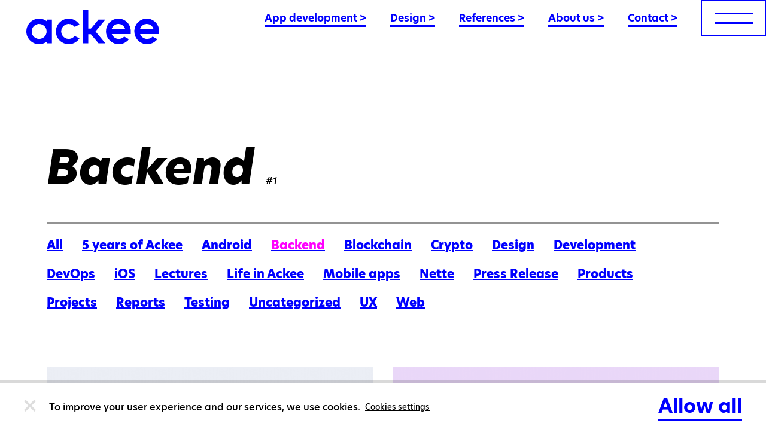

--- FILE ---
content_type: text/html; charset=utf-8
request_url: https://www.ackee.agency/blog/category/backend
body_size: 30161
content:
<!DOCTYPE html><html lang="en"><head><meta charSet="utf-8"/><meta http-equiv="x-ua-compatible" content="ie=edge"/><meta name="viewport" content="width=device-width, initial-scale=1, shrink-to-fit=no"/><link rel="stylesheet" href="/styles/layout.css"/><link rel="stylesheet" href="/styles/reset.css"/><link rel="stylesheet" href="/styles/slick-theme.css"/><link rel="stylesheet" href="/styles/proven-expert.css"/><script>(function(){var a={analytics_storage:"granted",personalization_storage:"granted"};window.dataLayer=window.dataLayer||[];function t(){window.dataLayer.push(arguments)}t("consent","default",a);})();
//# sourceMappingURL=defaultCookies.js.map
</script><script>(function(w,d,s,l,i){w[l]=w[l]||[];w[l].push({'gtm.start': new Date().getTime(),event:'gtm.js'});var
        f=d.getElementsByTagName(s)[0], j=d.createElement(s),dl=l!='dataLayer'?'&l='+l:'';j.async=true;j.src=
        'https://www.googletagmanager.com/gtm.js?id='+i+dl;f.parentNode.insertBefore(j,f);
        })(window,document,'script','dataLayer','GTM-5VSZFLK');</script></script><script defer="" data-domain="ackee.agency" src="https://plausible.io/js/script.outbound-links.file-downloads.tagged-events.local.js"></script><script>window.plausible = window.plausible || function() { (window.plausible.q = window.plausible.q || []).push(arguments) }</script><meta name="generator" content="Gatsby 4.25.5"/><meta data-react-helmet="true" name="description" content="Vyvíjíme mobilní aplikace, vytváříme weby, analyzujeme data. Náš kvalitní in-house tým patří k technologické špičce v ČR. Projděte si naše reference!"/><meta data-react-helmet="true" property="og:title" content="Backend (category of post) #1"/><meta data-react-helmet="true" property="og:description" content="Vyvíjíme mobilní aplikace, vytváříme weby, analyzujeme data. Náš kvalitní in-house tým patří k technologické špičce v ČR. Projděte si naše reference!"/><meta data-react-helmet="true" property="og:url" content="https://www.ackee.agency/blog/category/backend"/><meta data-react-helmet="true" property="og:image" content="https://www.ackee.agency/static/blog_cover_default-870cafa2502353c3d96deba5ecc6c010.png"/><meta data-react-helmet="true" property="og:image:type" content="image/png"/><meta data-react-helmet="true" property="og:image:width" content="600"/><meta data-react-helmet="true" property="og:image:height" content="400"/><meta data-react-helmet="true" property="og:locale" content="en"/><meta data-react-helmet="true" property="og:type" content="website"/><meta data-react-helmet="true" property="og:site_name" content="Ackee"/><meta data-react-helmet="true" name="twitter:card" content="summary"/><meta data-react-helmet="true" name="twitter:creator" content="Ackee s.r.o."/><meta data-react-helmet="true" name="twitter:title" content="Backend (category of post) #1"/><meta data-react-helmet="true" name="twitter:description" content="Vyvíjíme mobilní aplikace, vytváříme weby, analyzujeme data. Náš kvalitní in-house tým patří k technologické špičce v ČR. Projděte si naše reference!"/><meta data-react-helmet="true" name="facebook-domain-verification" content="936f6u23yfsfvjdja2njkd6miavks9"/><meta name="theme-color" content="#ffffff"/><style data-href="/styles.b3622f1573c9b5a13a23.css" data-identity="gatsby-global-css">code[class*=language-],pre[class*=language-]{word-wrap:normal;background:none;color:#000;font-family:Consolas,Monaco,Andale Mono,Ubuntu Mono,monospace;font-size:1em;-webkit-hyphens:none;hyphens:none;line-height:1.5;tab-size:4;text-align:left;text-shadow:0 1px #fff;white-space:pre;word-break:normal;word-spacing:normal}code[class*=language-] ::selection,code[class*=language-]::selection,pre[class*=language-] ::selection,pre[class*=language-]::selection{background:#b3d4fc;text-shadow:none}@media print{code[class*=language-],pre[class*=language-]{text-shadow:none}}pre[class*=language-]{margin:.5em 0;overflow:auto;padding:1em}:not(pre)>code[class*=language-],pre[class*=language-]{background:#f5f2f0}:not(pre)>code[class*=language-]{border-radius:.3em;padding:.1em;white-space:normal}.token.cdata,.token.comment,.token.doctype,.token.prolog{color:#708090}.token.punctuation{color:#999}.token.namespace{opacity:.7}.token.boolean,.token.constant,.token.deleted,.token.number,.token.property,.token.symbol,.token.tag{color:#905}.token.attr-name,.token.builtin,.token.char,.token.inserted,.token.selector,.token.string{color:#690}.language-css .token.string,.style .token.string,.token.entity,.token.operator,.token.url{background:hsla(0,0%,100%,.5);color:#9a6e3a}.token.atrule,.token.attr-value,.token.keyword{color:#07a}.token.class-name,.token.function{color:#dd4a68}.token.important,.token.regex,.token.variable{color:#e90}.token.bold,.token.important{font-weight:700}.token.italic{font-style:italic}.token.entity{cursor:help}</style><title data-react-helmet="true">Backend (category of post) #1 | Ackee blog</title><link data-react-helmet="true" rel="image_src" type="image/png" href="https://www.ackee.agency/static/blog_cover_default-870cafa2502353c3d96deba5ecc6c010.png"/><link data-react-helmet="true" rel="icon" type="image/png" sizes="16x16" href="[data-uri]"/><link data-react-helmet="true" rel="icon" type="image/png" sizes="32x32" href="[data-uri]"/><link data-react-helmet="true" rel="apple-touch-icon" sizes="180x180" href="[data-uri]"/><link data-react-helmet="true" rel="mask-icon" color="#0000ff" href="[data-uri]"/><script data-react-helmet="true" src="/cookies-management/index.js" type="text/javascript"></script><style data-fela-type="KEYFRAME" data-fela-rehydration="365">@-webkit-keyframes k1{100%{background-position:-2300px}}@-moz-keyframes k1{100%{background-position:-2300px}}@keyframes k1{100%{background-position:-2300px}}</style><style data-fela-type="RULE" data-fela-rehydration="365">.a{display:none}.j{fill:#0000FF}.k{-webkit-transition:cubic-bezier(0.4, 0.0, 0.2, 1) 0.3s;transition:cubic-bezier(0.4, 0.0, 0.2, 1) 0.3s}.l{transition-property:fill}.m{height:4.65rem}.n{display:-webkit-inline-box;display:-webkit-inline-flex;display:-ms-inline-flexbox;display:inline-flex}.o{-webkit-align-items:center;-ms-flex-item-align-items:center;-ms-grid-row-align-items:center;align-items:center}.p{justify-content:center}.q{padding-left:1rem}.r{padding-top:0.5rem}.s{background:transparent}.t{cursor:pointer}.u{pointer-events:all}.v{transition-property:border-color}.ab{border-bottom-width:1px}.ac{border-bottom-style:solid}.ae{border-bottom-color:#0000FF}.af{border-top-width:1px}.ag{border-top-style:solid}.ah{border-top-color:#0000FF}.ai{border-right-style:none}.aj{border-left-width:1px}.ak{border-left-style:solid}.al{border-left-color:#0000FF}.am{color:#0000FF}.an{font-size:1.0625rem}.ao{font-weight:bold}.ap{text-decoration:none}.aq{will-change:color}.ar{-webkit-transition:cubic-bezier(0.4, 0.0, 0.2, 1) color 0.3s;transition:cubic-bezier(0.4, 0.0, 0.2, 1) color 0.3s}.as{white-space:nowrap}.au{border-bottom-width:3px}.av{display:inline-block}.aw{margin-right:2rem}.ay{position:fixed}.az{top:0}.ba{display:-webkit-box;display:-webkit-flex;display:-ms-flexbox;display:flex}.bb{flex-direction:row}.bc{width:100%}.bd{justify-content:space-between}.be{-webkit-align-items:flex-start;-ms-flex-item-align-items:start;align-items:flex-start}.bf{z-index:12}.bg{will-change:background-color}.bh{-webkit-transition:cubic-bezier(0.4, 0.0, 0.2, 1) background-color 0.3s;transition:cubic-bezier(0.4, 0.0, 0.2, 1) background-color 0.3s}.bi{overflow:hidden}.bj{-webkit-background-color:transparent;background-color:transparent}.bn{-webkit-align-items:flex-end;-ms-flex-item-align-items:end;align-items:flex-end}.bo{transition-property:background, border-color}.bp{padding-right:1rem}.bq{box-sizing:border-box}.bt{border-right-width:1px}.bu{border-right-style:solid}.bv{border-top-color:transparent}.bw{border-right-color:transparent}.bx{border-bottom-color:transparent}.by{border-left-color:transparent}.bz{line-height:0}.ca{width:11.1rem}.cb{height:2.85rem}.ce{font-family:"hero-new", -apple-system, BlinkMacSystemFont, "Segoe UI", Roboto, Oxygen-Sans, Ubuntu,Cantarell, "Helvetica Neue", sans-serif}.cf{font-weight:400}.cg{position:relative}.ch{padding-top:14px}.ci{padding-right:19px}.cj{padding-bottom:13px}.ck{padding-left:19px}.cr{border-right-color:#0000FF}.cs{width:48px}.ct{height:3px}.cu{-webkit-background-color:#0000FF;background-color:#0000FF}.cv{will-change:opacity}.cw{transition-property:opacity, background-color}.cx{opacity:1}.cy{margin-bottom:13px}.db{color:#FF00FF}.dc{font-size:1.1875rem}.dd{font-weight:800}.de{text-transform:uppercase}.df{position:absolute}.dg{top:50%}.dh{left:50%}.di{-webkit-transform:translate(-50%, -50%);-moz-transform:translate(-50%, -50%);-ms-transform:translate(-50%, -50%);transform:translate(-50%, -50%)}.dj{-webkit-transition:cubic-bezier(0.4, 0.0, 0.2, 1) opacity 0.3s;transition:cubic-bezier(0.4, 0.0, 0.2, 1) opacity 0.3s}.dk{opacity:0}.dl{top:1rem}.dm{right:1.25rem}.dn{width:3.3rem}.do{height:1.3125rem}.dp{z-index:2}.du{fill:#00FFFF}.dv{flex-direction:column}.dw{margin-right:3rem}.dx{left:0}.dy{width:100vw}.dz{height:100%}.ea{overflow-x:hidden}.eb{overflow-y:scroll !important}.ec{-webkit-background-image:url([data-uri]);background-image:url([data-uri])}.ed{-webkit-background-color:#000016;background-color:#000016}.ee{background-repeat:no-repeat}.ef{background-size:cover}.eg{z-index:13}.eh{visibility:hidden}.ei{-webkit-transition:cubic-bezier(0.4, 0.0, 0.2, 1) opacity 0.3s, cubic-bezier(0.4, 0.0, 0.2, 1) visibility 0.3s;transition:cubic-bezier(0.4, 0.0, 0.2, 1) opacity 0.3s, cubic-bezier(0.4, 0.0, 0.2, 1) visibility 0.3s}.ep{top:2.1875rem}.eq{left:1.5rem}.es{margin-bottom:4.25rem}.et{padding-top:0}.eu{padding-right:0}.ev{padding-bottom:0}.ew{padding-left:0}.ex{width:80%}.fc{overflow:visible}.fd{padding-bottom:3rem}.ff{color:#FFF}.fg{font-size:0.875rem}.fh{line-height:1.0625rem}.fi{letter-spacing:3px}.fj{margin-bottom:28px}.fk{-ms-grid-column-start:auto;grid-column-start:auto}.fl{grid-column-end:span 12}.fm{justify-self:auto}.fr{display:-ms-grid;display:grid}.fs{grid-column-gap:1rem}.ft{width:calc(100% - 3rem)}.gb{padding-top:7.5rem}.gc{padding-right:1.5rem}.gd{padding-bottom:7.5rem}.ge{padding-left:1.5rem}.gg{display:block}.gh{margin-right:30px}.gi{font-size:1.25rem}.gj{line-height:1.5rem}.gk{color:#00FFFF}.gl{-webkit-transition:ease-out 0.3s border, ease-out 0.3s color;transition:ease-out 0.3s border, ease-out 0.3s color}.gm{will-change:color, border}.gq{border-bottom-width:2px}.gr{border-bottom:false}.gs{font-size:2rem}.gt{line-height:2.2rem}.gu{margin-bottom:1.875rem}.hb:last-child{margin-right:0}.hc{-webkit-transform:translateY(2rem);-moz-transform:translateY(2rem);-ms-transform:translateY(2rem);transform:translateY(2rem)}.hd{-webkit-transition:cubic-bezier(0.4, 0.0, 0.2, 1) -webkit-transform 0.4s, cubic-bezier(0.4, 0.0, 0.2, 1) opacity 0.4s;transition:cubic-bezier(0.4, 0.0, 0.2, 1) transform 0.4s, cubic-bezier(0.4, 0.0, 0.2, 1) opacity 0.4s}.he{transition-delay:0.5s}.hf{padding-top:2rem}.hg{margin-bottom:1.625rem}.hh{margin-right:1.5rem}.hl{flex-wrap:wrap}.hm{justify-content:flex-start}.hn{container:({inNavigation,theme:{colors}})=>({marginTop:'2rem',paddingTop:'2.5rem',alignItems:'center',flexWrap:'wrap',gridRowGap:'1rem',borderTop:`1px solid ${colors.borderGrey}`,maxWidth:805,justifySelf:'end',tablet:{width:'unset',borderTop:0,marginTop:0,paddingTop:!inNavigation&&'2.5rem'},tabletLarge:{gridColumnGap:!inNavigation?'1rem':undefined,paddingTop:!inNavigation?'3rem':0}})}.ho{justify-self:end}.hp{margin-top:2rem}.hq{padding-top:2.5rem}.hr{grid-row-gap:1rem}.hs{max-width:805px}.hy{border-top-color:rgba(255,255,255,0.35)}.hz{padding-bottom:1.5rem}.ia{-webkit-transition:cubic-bezier(0.4, 0.0, 0.2, 1) fill 0.3s;transition:cubic-bezier(0.4, 0.0, 0.2, 1) fill 0.3s}.ib:last-child{padding-right:0}.ig{gap:48px}.ih{margin-bottom:48px}.ii{padding-top:200px}.ij{width:268px}.ik{height:268px}.il{max-width:965px}.im{-webkit-background-image:url([data-uri]);background-image:url([data-uri])}.in{background-position:top right}.io{margin-top:4.375rem}.ip{margin-bottom:3rem}.iq{width:-webkit-fit-content;width:-moz-fit-content;width:fit-content}.ir{display:inline}.is{text-align:center}.it{margin-bottom:1rem}.iu{font-size:14px}.iv{color:#939393}.iw{margin-bottom:1.5rem}.ix{margin-top:0}.iy{margin-bottom:0}.iz{text-align:left}.je{font-stretch:normal}.jf{color:#000}.jg{line-height:1.128}.jh{font-style:italic}.jk{text-decoration:unset}.jl{-webkit-transition:color 0.2s ease-out;transition:color 0.2s ease-out}.jm{font-size:1rem}.jn{line-height:1.625rem}.jp{border-bottom-width:0.0625rem}.jq{border-bottom-color:#939393}.jr{padding-top:0.75rem}.js{padding-bottom:0.75rem}.jt{margin-right:0}.ju{margin-left:0}.jv{transition-property:color}.jw{list-style-type:none}.jx{padding-right:2rem}.jy{grid-template-columns:1fr}.jz{margin-top:4.475rem}.kc{margin-bottom:80px}.kd{bottom:0}.ke{-webkit-transform:translateX(-50%);-moz-transform:translateX(-50%);-ms-transform:translateX(-50%);transform:translateX(-50%)}.kf{-webkit-transition:-webkit-transform 0.35s ease-in-out;transition:transform 0.35s ease-in-out}.kg{right:0}.kh{-webkit-background-color:#FF00FF;background-color:#FF00FF}.ki{-webkit-transition:all 0.5s ease;transition:all 0.5s ease}.kj{padding-top:75%}.km{margin-top:1.375rem}.kn{text-decoration:underline solid transparent}.kr{line-height:1.3125}.ku{line-height:1.875rem}.kv{font-weight:700}.kw{font-size:0.75rem}.kx{line-height:1.25rem}.ky{vertical-align:middle}.kz{font-weight:500}.la{height:2rem}.lb{margin-right:0.5rem}.lc{letter-spacing:2.6px}.ld::before{content:"// "}.le::before{color:#0000FF}.lf:not(:last-child):after{color:#0000FF}.lg:not(:last-child):after{content:", "}.li{margin-right:0.5em}.lj{margin-left:0.5em}.lk{text-decoration:underline}.ll{text-decoration-color:#0000FF}.lm{transition-property:all}.lp{padding-top:7rem}.lq{padding-bottom:7rem}.lr{margin-top:auto}.ls{margin-right:auto}.lt{margin-bottom:auto}.lu{margin-left:auto}.lv{padding-right:40px}.lz{max-width:400px}.ma{margin-top:5.25rem}.mb{margin-bottom:5.25rem}.mc{margin-bottom:unset}.md{z-index:1000}.me{width:100px}.mf{height:20px}.mg{margin-top:2%}.mh{margin-bottom:2%}.mi{background:url([data-uri]) left center}.mj{-webkit-animation:k1 0.9s steps(23) infinite;animation:k1 0.9s steps(23) infinite}.mm{max-width:86.1875rem}.mn{line-height:1.4}.mo{margin-bottom:0.5rem}.mp{box-shadow:inset 0 -0.1875rem #0000FF}.mq{grid-column:span 12}.mr{container:({theme:{colors}})=>({backgroundColor:colors.darkBlue,backgroundImage:`url(${background/* default */.Z})`,backgroundSize:'contain',position:'relative'})}.ms{container:()=>({paddingBottom:'3.875rem',// TODO: find a solution to remove !important
paddingTop:'4.69rem!important',tabletLarge:{paddingBottom:'3.875rem'}})}.mt{text:({theme:{colors}})=>({color:colors.white,marginBottom:'0',marginLeft:'4rem',width:'fit-content',position:'relative',top:8})}.mu{grid-column:auto / span 12}.mv{height:6.27531rem}.mw{margin-top:-1.5688rem}.mx{margin-bottom:5rem}.my{top:76px}.mz{top:16px}.na{-webkit-background-color:#000714;background-color:#000714}.nb{background-size:contain}.at:hover{color:#FF00FF}.cl:hover> div{opacity:0}.cm:hover> span{opacity:1}.gn:hover{border-bottom-width:2px}.go:hover{border-bottom-style:solid}.gp:hover{border-bottom-color:transparent}.ic:hover{fill:#FF00FF}.jo:hover{color:false}.kk:hover .mask{opacity:0.12}.kl:hover .thumbnail{-webkit-transform:translateX(-50%) scale(1.15);-moz-transform:translateX(-50%) scale(1.15);-ms-transform:translateX(-50%) scale(1.15);transform:translateX(-50%) scale(1.15)}.ko:hover{color:#0000FF}.kp:hover{text-decoration:underline solid #0000FF}.kq:hover{-webkit-transition:cubic-bezier(0.4, 0.0, 0.2, 1) 0.3s;transition:cubic-bezier(0.4, 0.0, 0.2, 1) 0.3s}.lh:hover{text-decoration:none}.ln:hover{text-decoration:underline}.lo:hover{text-decoration-color:#0000FF}.id:active{fill:#0000FF}</style><style data-fela-type="RULE" data-fela-rehydration="365" media="(min-width: 768px)">.gv{font-size:2.375rem}.gw{line-height:2.625rem}.gx{padding-bottom:3px}.gy{margin-bottom:2.375rem}.gz{display:inline-block}.ha{margin-right:3rem}.hi{margin-right:2.25rem}.hj{display:block}.hu{width:unset}.hv{margin-top:0}.hw{padding-top:false}.hx{border-top-width:0}.ie{padding-right:1.5rem}.if{padding-bottom:1.5rem}.ji{font-size:3.75rem}.ka{gap:2rem}.kb{grid-template-columns:repeat(2, 1fr)}.ks{font-size:2rem}.kt{line-height:1.3125}.lw{display:-webkit-box;display:-webkit-flex;display:-ms-flexbox;display:flex}.lx{flex-direction:row}.ly{justify-content:space-between}</style><style data-fela-type="RULE" data-fela-rehydration="365" media="(min-height: 900px)">.ej{-webkit-align-items:center;-ms-flex-item-align-items:center;-ms-grid-row-align-items:center;align-items:center}</style><style data-fela-type="RULE" data-fela-rehydration="365" media="(min-width: 1024px)">.c{position:fixed}.d{will-change:opacity}.e{z-index:999}.f{margin-left:3px}.g{pointer-events:none}.h{opacity:1}.i{-webkit-transition:cubic-bezier(0.4, 0.0, 0.2, 1) opacity 0.3s, cubic-bezier(0.4, 0.0, 0.2, 1) fill 0.3s;transition:cubic-bezier(0.4, 0.0, 0.2, 1) opacity 0.3s, cubic-bezier(0.4, 0.0, 0.2, 1) fill 0.3s}.w{height:4.6875rem}.x{padding-left:2rem}.y{-webkit-align-items:flex-end;-ms-flex-item-align-items:end;align-items:flex-end}.z{padding-bottom:0.3rem}.bk{display:-webkit-box;display:-webkit-flex;display:-ms-flexbox;display:flex}.bl{-webkit-transition:cubic-bezier(0.4, 0.0, 0.2, 1) opacity 0.3s;transition:cubic-bezier(0.4, 0.0, 0.2, 1) opacity 0.3s}.bm{-webkit-align-items:center;-ms-flex-item-align-items:center;-ms-grid-row-align-items:center;align-items:center}.br{padding-left:2.7rem}.bs{padding-right:2.7rem}.cc{width:100%}.cd{height:3.5625rem}.cn{padding-top:20px}.co{padding-right:21px}.cp{padding-bottom:19px}.cq{padding-left:21px}.cz{width:64px}.da{height:3px}.dq{right:1.3625rem}.dr{top:1.2625rem}.ds{width:4rem}.dt{height:1.3125rem}.ek{padding-top:3rem}.el{grid-template-columns:repeat(auto-fill, minmax(5.9%, 1fr))}.em{padding-right:0}.en{padding-bottom:0}.eo{padding-left:0}.er{left:1.3625rem}.ey{position:relative}.ez{max-height:60%}.fe{overflow:hidden}.fn{-ms-grid-column-start:auto;grid-column-start:auto}.fo{grid-column-end:span 12}.fp{grid-template-columns:none}.fq{grid-column-gap:unset}.fu{grid-column-gap:1.5rem}.fv{width:calc(100% - 9.75rem)}.gf{grid-column-end:span 6}.hk{grid-template-columns:repeat(auto-fill, minmax(6.3%, 1fr))}.ht{padding-top:0}.ja{padding-top:10.4375rem}.jb{padding-right:4.875rem}.jc{padding-bottom:10.4375rem}.jd{padding-left:4.875rem}.jj{font-size:4.875rem}.mk{padding-top:10.25rem}.ml{padding-bottom:12.5rem}</style><style data-fela-type="RULE" data-fela-rehydration="365" media="(min-width: 1200px)">.ax{margin-right:2.5rem}</style><style data-fela-type="RULE" data-fela-rehydration="365" media="(min-width: 1440px)">.fa{max-height:unset}.fb{margin-right:5rem}</style><style data-fela-type="RULE" data-fela-rehydration="365" media="(min-width: 1920px)">.fw{max-width:95rem}.fx{margin-top:auto}.fy{margin-right:auto}.fz{margin-bottom:auto}.ga{margin-left:auto}</style><style data-fela-type="RULE" data-fela-rehydration="365" media="(any-pointer: fine)">.b{display:block}</style><link rel="canonical" href="https://www.ackee.agency/blog/category/backend" data-baseprotocol="https:" data-basehost="www.ackee.agency"/><link rel="sitemap" type="application/xml" href="/sitemap.xml"/><link rel="icon" href="/favicon-32x32.png?v=d8a78f827f76bb34e7f37bb6ca6d64fc" type="image/png"/><link rel="manifest" href="/manifest.webmanifest" crossorigin="anonymous"/><link rel="apple-touch-icon" sizes="48x48" href="/icons/icon-48x48.png?v=d8a78f827f76bb34e7f37bb6ca6d64fc"/><link rel="apple-touch-icon" sizes="72x72" href="/icons/icon-72x72.png?v=d8a78f827f76bb34e7f37bb6ca6d64fc"/><link rel="apple-touch-icon" sizes="96x96" href="/icons/icon-96x96.png?v=d8a78f827f76bb34e7f37bb6ca6d64fc"/><link rel="apple-touch-icon" sizes="144x144" href="/icons/icon-144x144.png?v=d8a78f827f76bb34e7f37bb6ca6d64fc"/><link rel="apple-touch-icon" sizes="192x192" href="/icons/icon-192x192.png?v=d8a78f827f76bb34e7f37bb6ca6d64fc"/><link rel="apple-touch-icon" sizes="256x256" href="/icons/icon-256x256.png?v=d8a78f827f76bb34e7f37bb6ca6d64fc"/><link rel="apple-touch-icon" sizes="384x384" href="/icons/icon-384x384.png?v=d8a78f827f76bb34e7f37bb6ca6d64fc"/><link rel="apple-touch-icon" sizes="512x512" href="/icons/icon-512x512.png?v=d8a78f827f76bb34e7f37bb6ca6d64fc"/></head><body><div id="___gatsby"><div style="outline:none" tabindex="-1" id="gatsby-focus-wrapper"><div class="ay az ba bb bc bd be bf m bg bh bi bj w g"><div data-event-id="logo" class="ba bn"><div class="ba o p s k bo q bp bq m u w br bs y af bt ab aj ag bu ac ak bv bw bx by plausible-event-name=logo_click"><a class="ce cf bz" aria-label="Ackee logo" href="/"><svg width="222" height="57" viewBox="0 0 222 57" xmlns="http://www.w3.org/2000/svg" class="ca cb j k l cc cd"><path d="M33.8866 18.1794C30.6937 15.8665 26.9256 14.4828 22.9981 14.1808C19.0706 13.8788 15.1362 14.6703 11.6288 16.4679C8.12146 18.2656 5.17747 20.9995 3.12155 24.3683C1.06563 27.737 -0.0223389 31.6097 -0.0223389 35.559C-0.0223389 39.5084 1.06563 43.381 3.12155 46.7497C5.17747 50.1185 8.12146 52.8524 11.6288 54.6501C15.1362 56.4478 19.0706 57.2392 22.9981 56.9372C26.9256 56.6352 30.6937 55.2515 33.8866 52.9386V55.4396H42.7703V15.6804H33.8866V18.1794ZM21.3851 48.0971C18.9125 48.0971 16.4955 47.3619 14.4396 45.9847C12.3838 44.6074 10.7814 42.6498 9.83523 40.3595C8.88902 38.0692 8.64145 35.549 9.12383 33.1176C9.6062 30.6863 10.7969 28.4529 12.5452 26.6999C14.2936 24.947 16.5211 23.7533 18.9462 23.2696C21.3712 22.786 23.8849 23.0342 26.1692 23.9829C28.4536 24.9316 30.406 26.5381 31.7797 28.5993C33.1534 30.6606 33.8866 33.0839 33.8866 35.5629C33.8825 38.8856 32.5639 42.0709 30.2202 44.4199C27.8765 46.769 24.6991 48.09 21.3851 48.0931V48.0971ZM153.868 14.1219C142.232 14.1219 133.116 23.5411 133.116 35.5629C133.117 40.051 134.522 44.4258 137.134 48.0708C139.746 51.7158 143.433 54.4472 147.675 55.8803C151.917 57.3133 156.5 57.3757 160.78 56.0587C165.059 54.7416 168.818 52.1115 171.528 48.539L163.578 44.1843C162.123 45.7241 160.302 46.8684 158.285 47.5102C156.269 48.152 154.123 48.2703 152.048 47.8539C149.974 47.4376 148.038 46.5002 146.424 45.1297C144.809 43.7591 143.567 42.0001 142.815 40.0173H174.617V35.5629C174.617 23.5372 165.503 14.118 153.868 14.118V14.1219ZM142.716 31.1046C144.344 26.2884 148.602 23.0229 153.868 23.0229C159.134 23.0229 163.389 26.2884 165.02 31.1046H142.716ZM70.7962 23.0249C72.7186 23.022 74.6156 23.4653 76.3385 24.3202C78.0614 25.1751 79.5636 26.4183 80.7272 27.9525L88.7684 23.9459C86.2667 20.0537 82.5757 17.078 78.2471 15.4639C73.9185 13.8498 69.1851 13.684 64.7547 14.9912C60.3244 16.2985 56.4351 19.0086 53.6686 22.7162C50.9021 26.4238 49.4071 30.9297 49.4071 35.56C49.4071 40.1903 50.9021 44.6962 53.6686 48.4038C56.4351 52.1114 60.3244 54.8215 64.7547 56.1288C69.1851 57.436 73.9185 57.2702 78.2471 55.656C82.5757 54.0419 86.2667 51.0663 88.7684 47.1741L80.7272 43.1655C79.4365 44.8593 77.7363 46.1949 75.7872 47.0463C73.8382 47.8976 71.7048 48.2364 69.5887 48.0308C67.4727 47.8251 65.444 47.0817 63.6943 45.8708C61.9447 44.66 60.532 43.0217 59.5899 41.111C58.6477 39.2002 58.2072 37.0801 58.31 34.951C58.4128 32.822 59.0555 30.7545 60.1774 28.9439C61.2992 27.1333 62.8632 25.6395 64.7213 24.6038C66.5794 23.5681 68.6703 23.0246 70.7962 23.0249ZM222 35.559C222 23.5372 212.886 14.118 201.249 14.118C189.611 14.118 180.499 23.5372 180.499 35.559C180.499 40.0472 181.904 44.4222 184.516 48.0675C187.127 51.7128 190.814 54.4445 195.056 55.8776C199.298 57.3108 203.882 57.3731 208.161 56.0558C212.44 54.7385 216.2 52.108 218.909 48.5351L210.961 44.1804C209.506 45.7202 207.685 46.8645 205.668 47.5063C203.652 48.1481 201.506 48.2664 199.431 47.85C197.357 47.4337 195.421 46.4963 193.806 45.1257C192.192 43.7552 190.95 41.9962 190.198 40.0134H222V35.559ZM190.097 31.1046C191.727 26.2884 195.985 23.0229 201.249 23.0229C206.513 23.0229 210.772 26.2884 212.401 31.1046H190.097ZM132.065 15.6784H120.506L107.979 30.7859H103.411V0H94.5276V55.4396H103.411V40.3302H107.979L120.517 55.4396H132.071L115.575 35.559L132.065 15.6784Z"></path></svg></a></div></div><div class="ba bb u"><div data-event-id="menu" class="a bk bl d h bm"><li class="av aw ax plausible-event-name=menu_click plausible-event-click_text=mainNavigation.navigation.apps plausible-event-click_url=/app-development"><a class="am an ao ap aq ar as at au ac ae" data-event-id="mainNavigation.navigation.apps" href="/app-development">App development<!-- --> &gt;</a></li><li class="av aw ax plausible-event-name=menu_click plausible-event-click_text=mainNavigation.moreLinks.design plausible-event-click_url=/designPage"><a class="am an ao ap aq ar as at au ac ae" data-event-id="mainNavigation.moreLinks.design" href="/design">Design<!-- --> &gt;</a></li><li class="av aw ax plausible-event-name=menu_click plausible-event-click_text=mainNavigation.navigation.references plausible-event-click_url=/references"><a class="am an ao ap aq ar as at au ac ae" data-event-id="mainNavigation.navigation.references" href="/references">References<!-- --> &gt;</a></li><li class="av aw ax plausible-event-name=menu_click plausible-event-click_text=mainNavigation.navigation.about plausible-event-click_url=/about-us"><a class="am an ao ap aq ar as at au ac ae" data-event-id="mainNavigation.navigation.about" href="/about-us">About us<!-- --> &gt;</a></li><li class="av aw ax plausible-event-name=menu_click plausible-event-click_text=mainNavigation.navigation.contact plausible-event-click_url=/contact"><a class="am an ao ap aq ar as at au ac ae" data-event-id="mainNavigation.navigation.contact" href="/contact">Contact<!-- --> &gt;</a></li></div><button data-event-id="burger-menu-button" type="button" aria-label="menu" class="cg bj ch ci cj ck k v t cl cm cn co cp cq af bt ab aj ag bu ac ak ah cr ae al plausible-event-name=burger_menu_button_click"><div class="cs ct cu cv k cw cx cy cz da"></div><div class="cs ct cu cv k cw cx cz da"></div><span class="db dc ce dd de df dg dh di cv dj dk">More</span></button></div></div><div class="fk fl bi ba fm ay az dx dy dz ea eb ec ed ee ef eg eh dk ei p be ej fn fo fp fq" data-event-id="burger-menu"><button data-event-id="burger-menu-close-button" type="button" class="df dl dm dn do dp t dq dr ds dt plausible-event-name=burger_menu_close_button_click"><svg viewBox="0 0 64 21" class="du"><g stroke="none" stroke-width="1" fill-rule="evenodd"><g transform="translate(0.000000, 0.000000)"><rect transform="translate(32.000000, 10.500000) rotate(-345.000000) translate(-32.000000, -10.500000) " x="0" y="9" width="64" height="3"></rect><rect transform="translate(32.000000, 10.500000) rotate(-15.000000) translate(-32.000000, -10.500000) " x="0" y="9" width="64" height="3"></rect></g></g></svg></button><div class="fk fl bi fr fs fm ft fn fo el fu fv ek em en eo fw fx fy fz ga gb gc gd ge"><div class="fk fl bi a fm o fn gf fp fq bk ey ez fa"></div><nav class="fk fl fc gg fm fd fn gf fp fq fe en"><div class="ba o gh df ep eq dr er"><a href="https://ackee.cz" class="ap"><span class="ce dd av aw gi gj gk gl gm at gn go gp gq ac ae">CS</span></a><span class="ce dd av aw gi gj db gr gl gm at gn go gp">EN</span><a href="https://www.ackee.de/" class="ap"><span class="ce dd av aw gi gj gk gl gm at gn go gp gq ac ae">DE</span></a></div><div class="dk hc hd he hf ek"><ul class="gg es et eu ev ew"><li class="gg aw gz ha plausible-event-name=burger_menu_click plausible-event-click_text=mainNavigation.navigation.home plausible-event-click_url=/"><a class="ce dd gk av ap gl gm gs gt gu at gn go gp gv gw gx gy gq ac ae" data-event-id="burgerNavigation.navigation.home" href="/">Home</a></li><li class="gg aw gz ha plausible-event-name=burger_menu_click plausible-event-click_text=mainNavigation.navigation.apps plausible-event-click_url=/app-development"><a class="ce dd gk av ap gl gm gs gt gu at gn go gp gv gw gx gy gq ac ae" data-event-id="burgerNavigation.navigation.apps" href="/app-development">App development</a></li><li class="gg aw gz ha plausible-event-name=burger_menu_click plausible-event-click_text=mainNavigation.moreLinks.design plausible-event-click_url=/designPage"><a class="ce dd gk av ap gl gm gs gt gu at gn go gp gv gw gx gy gq ac ae" data-event-id="burgerNavigation.moreLinks.design" href="/design">Design</a></li><li class="gg aw gz ha plausible-event-name=burger_menu_click plausible-event-click_text=mainNavigation.navigation.references plausible-event-click_url=/references"><a class="ce dd gk av ap gl gm gs gt gu at gn go gp gv gw gx gy gq ac ae" data-event-id="burgerNavigation.navigation.references" href="/references">References</a></li><li class="gg aw gz ha plausible-event-name=burger_menu_click plausible-event-click_text=mainNavigation.navigation.about plausible-event-click_url=/about-us"><a class="ce dd gk av ap gl gm gs gt gu at gn go gp gv gw gx gy gq ac ae" data-event-id="burgerNavigation.navigation.about" href="/about-us">About us</a></li><li class="gg aw gz ha plausible-event-name=burger_menu_click plausible-event-click_text=mainNavigation.navigation.contact plausible-event-click_url=/contact"><a class="ce dd gk av ap gl gm gs gt gu at gn go gp gv gw gx gy gq ac ae" data-event-id="burgerNavigation.navigation.contact" href="/contact">Contact</a></li></ul><p class="ce dd ff fg fh fi de fj">Something extra</p><ul class="ba es et eu ev ew bb hj"><div class="fk fl bi fr fs fm fn gf hk fu hj"><li class="av hh hi plausible-event-name=burger_menu_click plausible-event-click_text=mainNavigation.moreLinks.career plausible-event-click_url=/career"><a class="ce dd gk av ap gl gm gi hg at gn go gp gq ac ae" data-event-id="burgerNavigation.moreLinks.career" href="/career">Career</a></li><li class="av hh hi plausible-event-name=burger_menu_click plausible-event-click_text=mainNavigation.moreLinks.blog plausible-event-click_url=/blog"><a class="ce dd gk av ap gl gm gi hg at gn go gp gq ac ae" data-event-id="burgerNavigation.moreLinks.blog" href="/blog">Blog</a></li><li class="av hh hi plausible-event-name=burger_menu_click plausible-event-click_text=mainNavigation.moreLinks.prague plausible-event-click_url=/contact/prague"><a class="ce dd gk av ap gl gm gi hg at gn go gp gq ac ae" data-event-id="burgerNavigation.moreLinks.prague" href="/prague">Prague</a></li><li class="av hh hi plausible-event-name=burger_menu_click plausible-event-click_text=mainNavigation.moreLinks.berlin plausible-event-click_url=/contact/berlin"><a class="ce dd gk av ap gl gm gi hg at gn go gp gq ac ae" data-event-id="burgerNavigation.moreLinks.berlin" href="/berlin">Berlin</a></li></div></ul></div><div class="fk fl bi ba ho hp hq o hl hr hs fn fo fp ht hu hv hw hx af ag hy"><a target="_blank" class="av hz gc du ia ib ic id ie if plausible-event-name=burger_menu_social_click plausible-event-click_url=https://www.facebook.com/AckeeCZ" rel="noopener noreferrer" href="https://www.facebook.com/AckeeCZ"><svg width="17" height="33" viewBox="0 0 17 33"><path d="M4.165 11.145H0v5.463h4.165v16.388h6.941V16.608h5.056l.497-5.463h-5.553V8.868c0-1.304.267-1.82 1.548-1.82h4.005V.219h-5.286C6.38.22 4.165 2.381 4.165 6.522v4.623z" fill-rule="evenodd"></path></svg></a><a target="_blank" class="av hz gc du ia ib ic id ie if plausible-event-name=burger_menu_social_click plausible-event-click_url=https://www.linkedin.com/company/ackee" rel="noopener noreferrer" href="https://www.linkedin.com/company/ackee"><svg width="34" height="33" viewBox="0 0 34 33"><path d="M7.16 4.328c0 1.884-1.509 3.41-3.371 3.41S.418 6.213.418 4.329c0-1.883 1.509-3.411 3.37-3.411 1.863 0 3.372 1.528 3.372 3.41zm.027 6.14H.39v21.831h6.797V10.468zm10.85 0h-6.753v21.831h6.755V20.84c0-6.372 8.196-6.893 8.196 0v11.46h6.78V18.476c0-10.752-12.128-10.36-14.977-5.068v-2.94z" fill-rule="nonzero"></path></svg></a><a target="_blank" class="av hz gc du ia ib ic id ie if plausible-event-name=burger_menu_social_click plausible-event-click_url=https://www.youtube.com/channel/UC90XFHHU0yb85NfPQC49cww" rel="noopener noreferrer" href="https://www.youtube.com/channel/UC90XFHHU0yb85NfPQC49cww"><svg width="34" height="26" viewBox="0 0 34 26"><path d="M27.102 1.133c-4.9-.333-15.81-.332-20.703 0C1.1 1.494.477 4.686.438 13.088c.04 8.387.658 11.593 5.96 11.955 4.894.332 15.805.334 20.704 0 5.297-.36 5.921-3.553 5.96-11.955-.039-8.387-.657-11.593-5.96-11.955zm-14.43 17.38V7.663l10.875 5.415-10.875 5.433z" fill-rule="nonzero"></path></svg></a><a target="_blank" class="av hz gc du ia ib ic id ie if plausible-event-name=burger_menu_social_click plausible-event-click_url=https://dribbble.com/ackee_prague" rel="noopener noreferrer" href="https://dribbble.com/ackee_prague"><svg width="34" height="34" viewBox="0 0 34 34"><path d="M16.854.814C7.844.814.542 8.152.542 17.203c0 9.05 7.302 16.388 16.312 16.388 9.01 0 16.313-7.338 16.313-16.388 0-9.051-7.303-16.389-16.313-16.389zm13.438 15.625c-3.5-.576-6.72-.608-9.656-.1a57.7 57.7 0 00-1.043-2.294c3.14-1.366 5.662-3.22 7.542-5.575a13.505 13.505 0 013.157 7.97zm-5.223-9.945c-1.638 2.122-3.899 3.8-6.778 5.026a63.253 63.253 0 00-4.741-7.427 13.39 13.39 0 013.304-.429c3.093 0 5.938 1.064 8.215 2.83zM10.774 5.138a60.926 60.926 0 014.808 7.349c-3.303.976-7.247 1.477-11.805 1.509a13.552 13.552 0 016.997-8.858zM3.379 17.203l.018-.35c5.232-.007 9.745-.612 13.525-1.805.317.648.62 1.3.911 1.955-4.595 1.444-8.38 4.4-11.333 8.85a13.511 13.511 0 01-3.121-8.65zm5.205 10.666c2.677-4.217 6.093-6.963 10.328-8.231a53.647 53.647 0 012.778 10.188c-4.553 1.763-9.452.91-13.106-1.957zm15.75.587a56.333 56.333 0 00-2.61-9.42c2.55-.361 5.355-.267 8.426.268a13.558 13.558 0 01-5.816 9.152z" fill-rule="nonzero"></path></svg></a><a target="_blank" class="av hz gc du ia ib ic id ie if plausible-event-name=burger_menu_social_click plausible-event-click_url=https://github.com/AckeeCZ" rel="noopener noreferrer" href="https://github.com/AckeeCZ"><svg width="33" height="33" viewBox="0 0 33 33"><path d="M16.42.442C7.413.442.108 7.78.108 16.83a16.385 16.385 0 0011.156 15.551c.814.152 1.078-.356 1.078-.788v-3.051c-4.538.991-5.482-1.934-5.482-1.934-.743-1.894-1.812-2.398-1.812-2.398-1.48-1.018.112-.996.112-.996 1.638.115 2.5 1.69 2.5 1.69 1.455 2.504 3.816 1.78 4.747 1.361.146-1.058.568-1.782 1.036-2.19-3.623-.417-7.432-1.822-7.432-8.1 0-1.79.638-3.252 1.68-4.4-.168-.413-.727-2.08.16-4.337 0 0 1.37-.44 4.487 1.68 1.3-.363 2.695-.545 4.082-.552 1.387.007 2.783.189 4.086.552 3.115-2.12 4.482-1.68 4.482-1.68.888 2.258.329 3.925.16 4.338 1.047 1.147 1.68 2.61 1.68 4.399 0 6.294-3.816 7.68-7.449 8.086.585.508 1.12 1.505 1.12 3.035v4.497c0 .436.26.948 1.088.787a16.386 16.386 0 0011.145-15.55C32.732 7.78 25.428.44 16.42.44z" fill-rule="evenodd"></path></svg></a><a target="_blank" class="av hz gc du ia ib ic id ie if plausible-event-name=burger_menu_social_click plausible-event-click_url=https://www.instagram.com/ackeecz/" rel="noopener noreferrer" href="https://www.instagram.com/ackeecz/"><svg width="34" height="34" viewBox="0 0 34 34"><path d="M17.137 3.768c4.356 0 4.872.016 6.593.096 4.42.202 6.486 2.309 6.687 6.718.079 1.727.094 2.246.094 6.622 0 4.377-.017 4.895-.094 6.622-.203 4.405-2.262 6.516-6.687 6.718-1.72.08-2.235.096-6.593.096-4.355 0-4.872-.016-6.591-.096-4.432-.203-6.486-2.32-6.687-6.719-.079-1.728-.095-2.245-.095-6.622 0-4.376.017-4.894.095-6.623.202-4.407 2.262-6.516 6.687-6.718 1.72-.078 2.236-.094 6.591-.094zm0-2.954c-4.43 0-4.985.02-6.725.098-5.924.273-9.216 3.576-9.488 9.533-.08 1.75-.1 2.307-.1 6.758 0 4.45.02 5.01.099 6.757.272 5.952 3.558 9.26 9.488 9.533 1.741.08 2.296.098 6.726.098s4.986-.019 6.726-.098c5.919-.273 9.22-3.576 9.487-9.533.08-1.748.1-2.307.1-6.757 0-4.451-.02-5.008-.098-6.757-.267-5.946-3.558-9.26-9.487-9.532-1.742-.08-2.298-.1-6.728-.1zm0 7.973c-4.626 0-8.376 3.768-8.376 8.416 0 4.647 3.75 8.417 8.376 8.417 4.626 0 8.377-3.768 8.377-8.417 0-4.648-3.75-8.416-8.377-8.416zm0 13.878c-3.003 0-5.437-2.444-5.437-5.462 0-3.017 2.434-5.463 5.437-5.463s5.438 2.446 5.438 5.463c0 3.018-2.435 5.462-5.438 5.462zM25.845 6.49c-1.082 0-1.959.88-1.959 1.966 0 1.086.877 1.967 1.96 1.967 1.08 0 1.955-.881 1.955-1.967a1.961 1.961 0 00-1.956-1.966z" fill-rule="nonzero"></path></svg></a><a target="_blank" class="av hz gc du ia ib ic id ie if plausible-event-name=burger_menu_social_click plausible-event-click_url=https://x.com/AckeeCZ" rel="noopener noreferrer" href="https://x.com/AckeeCZ"><svg width="34" height="30" viewBox="0 0 300 271"><path d="m236 0h46l-101 115 118 156h-92.6l-72.5-94.8-83 94.8h-46l107-123-113-148h94.9l65.5 86.6zm-16.1 244h25.5l-165-218h-27.4z"></path></svg></a><a target="_blank" class="av hz gc du ia ib ic id ie if plausible-event-name=burger_menu_social_click plausible-event-click_url=https://wtfisackee.dev" rel="noopener noreferrer" href="https://wtfisackee.dev"><svg width="52" height="15" viewBox="0 0 52 15"><path d="M17.774 15v-2.526h2.54V0h-5.079v12.474h-2.539V0H7.618v12.474h-2.54V0H0v12.474h2.54V15h15.234zm14.574 0V2.526h5.078V0H22.191v2.526h5.079V15h5.078zm12.034 0V8.368h5.079V5.842h-5.079V2.526H52V0H39.304v15h5.078z" fill-rule="nonzero"></path></svg></a><a target="_blank" class="av hz gc du ia ib ic id ie if plausible-event-name=burger_menu_social_click plausible-event-click_url=https://clutch.co/profile/ackee" rel="noopener noreferrer" href="https://clutch.co/profile/ackee"><svg width="146" height="34" viewBox="0 0 146 34"><g fill-rule="evenodd"><path d="M58.012 5.525H53.58v6.756h-3.278v4.243h3.278v14.28h4.432v-14.28h3.28V12.28h-3.28z"></path><g><path d="M75.743 17.874l3.085-2.896-.772-.578a9.87 9.87 0 00-6.553-2.507c-5.397 0-9.444 4.051-9.444 9.454 0 5.406 4.047 9.457 9.444 9.457 2.507 0 4.82-.966 6.553-2.51l.772-.579-3.085-3.086-.578.578c-.963.773-2.314 1.352-3.663 1.352-3.081 0-5.201-2.318-5.201-5.403 0-3.089 2.12-5.212 5.201-5.212 1.35 0 2.7.386 3.663 1.352l.578.578zM44.908 22.119c0 4.247-3.47 4.634-4.625 4.634-2.698 0-3.084-2.512-3.084-3.863V12.277h-4.434v10.421c0 2.51.77 4.822 2.314 6.177 1.35 1.35 3.083 1.93 5.204 1.93 1.54 0 3.469-.389 4.625-1.546v1.546h4.434V12.277h-4.434v9.84z"></path><path d="M68.229 21.349a3.083 3.083 0 106.165 0 3.086 3.086 0 00-3.083-3.088 3.085 3.085 0 00-3.082 3.088"></path><path d="M25.055 30.804h4.432v-27.4h-4.432zM12.721 8.42c2.313 0 4.625.964 6.36 2.701l.577.578 2.892-2.893-.579-.58c-2.504-2.507-5.78-3.859-9.25-3.859C5.398 4.173.001 9.964.001 17.487c0 7.525 5.397 13.317 12.527 13.317 3.47 0 6.94-1.352 9.252-3.86l.577-.58-2.89-2.892-.579.578c-1.542 1.543-3.854 2.508-6.36 2.508-4.818 0-8.288-3.86-8.288-9.07 0-5.21 3.47-9.068 8.481-9.068M138.773 19.214l-3.956 4.851c-.107.126-.232.178-.376.053l-1.485-1.306c-.144-.143-.198-.25-.073-.394l2.256-2.703c-2.183-.322-3.795-1.934-3.795-4.296 0-2.506 2.005-4.35 4.51-4.35 2.507 0 4.53 1.88 4.53 4.35 0 1.181-.465 2.362-1.611 3.795zm-9.776 4.674a1.4 1.4 0 110-2.801c.764 0 1.387.625 1.387 1.391 0 .783-.623 1.41-1.387 1.41zm-2.798-2.75a.249.249 0 01-.262.262h-1.042v2.001c0 .158-.105.261-.262.261h-2.087c-.158 0-.261-.103-.261-.26V21.4h-4.851a.249.249 0 01-.262-.262v-1.69c0-.119.017-.189.087-.328l4.92-7.47a.334.334 0 01.315-.175h2.139c.157 0 .262.103.262.26v7.54h1.042c.156 0 .262.103.262.261v1.602zM142.765 0h-27.49a3.236 3.236 0 00-3.233 3.238v27.523a3.236 3.236 0 003.234 3.24h27.489A3.237 3.237 0 00146 30.76V3.238A3.237 3.237 0 00142.765 0z"></path><path d="M135.855 13.575c-1.11 0-1.861.841-1.861 1.934 0 1.075.787 1.915 1.86 1.915 1.094 0 1.88-.84 1.88-1.915 0-1.093-.786-1.934-1.88-1.934M89.621 11.893c-1.543 0-3.084.386-4.24 1.544V3.402h-4.434v27.4h4.434V20.577c0-4.245 2.891-4.631 4.047-4.631 2.698 0 2.507 2.508 2.507 3.859V30.61h4.43V19.997c0-2.51-.578-4.825-1.925-6.174-1.35-1.352-2.698-1.93-4.819-1.93M122.284 19.275v-3.951l-2.574 3.95z"></path></g></g></svg></a><a target="_blank" class="av hz gc du ia ib ic id ie if plausible-event-name=burger_menu_social_click plausible-event-click_url=https://www.glassdoor.com/Overview/Working-at-Ackee-EI_IE1515295.11,16.htm" rel="noopener noreferrer" href="https://www.glassdoor.com/Overview/Working-at-Ackee-EI_IE1515295.11,16.htm"><svg width="170" height="34" viewBox="0 0 170 34" xmlns="http://www.w3.org/2000/svg"><g><path fill-rule="evenodd" clip-rule="evenodd" d="M123.158 13.132H127.975C128.011 13.132 128.041 13.1001 128.041 13.0609V8.3109C128.04 7.14994 127.656 6.20546 126.878 5.54539C126.163 4.93838 125.089 4.57227 123.653 4.5001C123.617 4.49798 123.587 4.52876 123.587 4.56696V6.35828C123.587 6.3933 123.614 6.42195 123.647 6.42513C124.906 6.51321 125.864 6.91965 125.864 8.3353L123.158 8.33636C123.122 8.33636 123.093 8.3682 123.093 8.40746V13.0619C123.093 13.1001 123.122 13.132 123.158 13.132ZM18.9691 16.9767H13.1283C13.037 16.9767 12.9786 17.0584 12.9786 17.1391V20.276C12.9786 20.3747 13.0529 20.4384 13.1283 20.4384H15.2029V22.964C15.2029 24.8424 14.7445 25.8505 13.1283 25.8505C11.7784 25.8505 10.8201 25.0323 10.8201 22.4875V15.1536C10.8201 12.717 11.546 11.5752 13.1537 11.5752C14.6033 11.5752 15.1944 12.4655 15.1944 14.1284V15.0729C15.1944 15.1716 15.2698 15.2342 15.3451 15.2342H18.9362C19.0275 15.2342 19.0859 15.1536 19.0859 15.0729V13.965C19.1188 10.0194 17.0197 7.93311 13.2206 7.93311C9.42147 7.93311 6.94673 10.1903 6.94673 14.9371V22.7847C6.94673 27.4593 9.82897 29.4915 13.0285 29.4915C16.6111 29.4915 19.1103 28.0801 19.1103 22.8568V17.1295C19.1118 17.0897 19.098 17.0508 19.0718 17.0208C19.0456 16.9908 19.0088 16.972 18.9691 16.9682V16.9767ZM30.15 25.3348H24.5341V8.48812C24.5341 8.38836 24.4598 8.32575 24.3845 8.32575H20.8507C20.7594 8.32575 20.7021 8.4064 20.7021 8.48812V28.9577C20.7021 29.0564 20.7764 29.119 20.8507 29.119H30.1415C30.2328 29.119 30.2912 29.0384 30.2912 28.9577V25.5056C30.2912 25.4069 30.2169 25.3433 30.1415 25.3433H30.15V25.3348ZM82.9238 14.9901C82.9238 10.2709 85.3476 7.96919 89.0555 7.96919C92.7134 7.96919 95.1712 10.2794 95.1542 14.9901V22.4695C95.1542 27.2524 92.88 29.4544 89.0555 29.4544C85.2309 29.4544 82.9238 27.2969 82.9238 22.4695V14.9901ZM89.0555 25.8675C90.6048 25.8675 91.2468 24.7352 91.2468 22.3262V15.161C91.2468 12.752 90.6218 11.5837 89.0555 11.5837C87.4891 11.5837 86.8641 12.7966 86.8641 15.161V22.3262C86.8641 24.7447 87.5061 25.8675 89.0555 25.8675ZM102.779 7.96919C99.0711 7.96919 96.6463 10.2709 96.6463 14.9901V22.4695C96.6463 27.298 98.9544 29.4544 102.779 29.4544C106.604 29.4544 108.878 27.2524 108.878 22.4695V14.9901C108.895 10.2794 106.437 7.96919 102.779 7.96919ZM104.97 22.3273C104.97 24.7362 104.328 25.8686 102.779 25.8686C101.23 25.8686 100.588 24.7447 100.588 22.3273V15.162C100.588 12.7977 101.213 11.5847 102.779 11.5847C104.345 11.5847 104.97 12.752 104.97 15.162V22.3273ZM69.9771 8.31938H75.2757V8.33743C78.8583 8.33743 81.558 10.306 81.558 15.161V22.2902C81.558 27.0996 78.9252 29.1137 75.2332 29.1137H69.9771C69.9017 29.1137 69.8264 29.05 69.8264 28.9514V8.49979C69.8264 8.40959 69.8848 8.31938 69.9771 8.31938ZM75.0677 25.3284C76.6669 25.3284 77.6676 24.2311 77.6676 21.6694L77.6751 21.6779V15.4305C77.6751 12.8412 76.6255 11.798 75.0337 11.798H73.5756V25.3284H75.0677ZM50.6557 7.93311H50.5973C46.9478 7.93311 45.0239 10.1807 45.0239 13.5522C45.0239 17.0616 47.2906 18.6948 49.1605 20.0415L49.5223 20.3036L49.9564 20.6188L49.9574 20.6198L49.9585 20.6209C51.2786 21.576 52.2974 22.3125 52.2974 23.935C52.2974 25.2934 51.4643 25.8325 50.4976 25.859C49.4311 25.8855 48.6564 25.0047 48.6564 23.899V22.1098C48.6568 22.0831 48.6519 22.0565 48.6421 22.0317C48.6322 22.0069 48.6175 21.9843 48.5989 21.9651C48.5803 21.946 48.558 21.9307 48.5335 21.9202C48.5089 21.9097 48.4825 21.9042 48.4558 21.9039H45.0398C44.9231 21.9039 44.8403 21.993 44.8403 22.1108V23.9255C44.8403 27.5124 46.8566 29.5 50.4063 29.5C53.955 29.5 56.105 27.4678 56.105 23.899C56.105 20.1826 53.9041 18.577 51.9865 17.1762L51.9228 17.1295C51.7133 16.9763 51.5024 16.8249 51.2903 16.6753C49.9765 15.7415 48.7561 14.8745 48.7561 13.5246C48.7561 12.1854 49.6051 11.5561 50.5888 11.5561C51.6479 11.5561 52.3971 12.3743 52.3971 13.4535V15.0347C52.3971 15.1514 52.4895 15.2416 52.5977 15.2416H56.0137C56.1305 15.2416 56.2132 15.1525 56.2132 15.0358V13.4981C56.2217 9.97487 54.0972 7.95115 50.6557 7.93311ZM62.9264 7.93311H62.9848C66.4263 7.95115 68.5423 9.97381 68.5423 13.4981V15.0358C68.5423 15.1525 68.4596 15.2416 68.3428 15.2416H64.9257C64.8991 15.2412 64.8728 15.2356 64.8484 15.225C64.824 15.2144 64.8019 15.1991 64.7833 15.18C64.7648 15.1609 64.7502 15.1383 64.7404 15.1136C64.7306 15.0888 64.7258 15.0624 64.7262 15.0358V13.4535C64.7262 12.3743 63.977 11.5561 62.9179 11.5561C61.9353 11.5561 61.0852 12.1854 61.0852 13.5246C61.0852 14.8734 62.3056 15.7415 63.6194 16.6753C63.8295 16.8239 64.0418 16.9756 64.2519 17.1295L64.3155 17.1762C66.2342 18.577 68.4341 20.1826 68.4341 23.899C68.4341 27.4678 66.2841 29.5 62.7354 29.5C59.1857 29.5 57.1694 27.5134 57.1694 23.9265V22.1098C57.1694 21.993 57.2532 21.9039 57.3689 21.9039H60.786C60.8942 21.9039 60.9855 21.993 60.9855 22.1108V23.8979C60.9855 25.0037 61.7602 25.8845 62.8267 25.8579C63.7924 25.8314 64.6265 25.2913 64.6265 23.934C64.6265 22.3103 63.6077 21.5749 62.2886 20.6198C62.1464 20.5169 62 20.4118 61.8525 20.3015L61.4938 20.0425L61.4906 20.0404C59.6197 18.6937 57.3519 17.0605 57.3519 13.5511C57.3519 10.1797 59.278 7.93204 62.9264 7.93204V7.93311ZM121.792 14.7227V13.0057C121.792 10.3898 119.775 8.33106 117.459 8.33106H110.577C110.494 8.33106 110.427 8.40322 110.427 8.49236V28.945C110.427 29.0341 110.494 29.1063 110.577 29.1063H113.943C114.034 29.1063 114.092 29.0256 114.092 28.945V20.4309H115.743C117.276 20.4309 117.759 21.0422 117.759 22.5979V28.927C117.759 29.0256 117.834 29.0883 117.909 29.0883H121.383C121.425 29.0872 121.465 29.0697 121.495 29.0396C121.524 29.0095 121.541 28.9691 121.541 28.927V22.7146C121.541 20.5922 121 19.235 119.617 18.6778C121.008 18.0666 121.792 16.8441 121.792 14.7227ZM118.025 15.4422C118.025 16.2954 117.392 16.9788 116.609 16.9788H114.051V11.7832H116.609C117.392 11.7832 118.025 12.4666 118.025 13.3113V15.4422ZM36.2063 8.33106H39.79C39.8569 8.33106 39.9227 8.38412 39.9396 8.46583L44.5888 28.8909C44.6312 29.0076 44.5463 29.1158 44.4392 29.1158H41.0062C40.9478 29.1158 40.8724 29.0617 40.8565 28.98L40.1232 25.322H35.8402L35.108 28.98C35.1027 29.0166 35.0848 29.0502 35.0572 29.0749C35.0296 29.0995 34.9942 29.1137 34.9573 29.1148H31.5243C31.4245 29.1148 31.3492 29.0076 31.3746 28.8909L36.0556 8.46583C36.0591 8.4285 36.0766 8.39386 36.1045 8.36886C36.1325 8.34387 36.1688 8.33036 36.2063 8.33106ZM37.9488 14.8214L36.5321 21.888H39.3974L37.9817 14.8214L37.9647 14.9201L37.9488 14.8214ZM5.57778 8.32681H0.762023C0.725942 8.32681 0.696228 8.35865 0.696228 8.39685V13.0502C0.696228 13.0895 0.725942 13.1213 0.762023 13.1213H3.4681C3.4681 14.5381 2.50983 14.9445 1.25018 15.0326C1.23357 15.0339 1.21813 15.0416 1.20706 15.0541C1.19599 15.0665 1.19015 15.0828 1.19075 15.0994V16.8918C1.19075 16.929 1.22153 16.9597 1.25654 16.9576C2.69236 16.8854 3.7663 16.5193 4.48155 15.9123C5.25942 15.2522 5.64357 14.3078 5.64463 13.1468V8.39685C5.64463 8.35759 5.61492 8.32575 5.57884 8.32575L5.57778 8.32681Z"></path><path fill-rule="evenodd" clip-rule="evenodd" d="M162.772 19.214L158.816 24.065C158.709 24.191 158.584 24.243 158.44 24.118L156.955 22.812C156.811 22.669 156.757 22.561 156.882 22.418L159.138 19.715C156.955 19.393 155.343 17.781 155.343 15.419C155.343 12.913 157.348 11.068 159.854 11.068C162.36 11.068 164.383 12.949 164.383 15.419C164.383 16.6 163.918 17.781 162.772 19.214ZM152.996 23.8882C152.213 23.8882 151.586 23.2612 151.586 22.4782C151.586 21.7122 152.213 21.0872 152.996 21.0872C153.76 21.0872 154.383 21.7122 154.383 22.4782C154.383 23.2612 153.76 23.8882 152.996 23.8882ZM150.198 21.138C150.198 21.294 150.092 21.4 149.936 21.4H148.894V23.401C148.894 23.559 148.789 23.662 148.632 23.662H146.545C146.387 23.662 146.284 23.559 146.284 23.401V21.4H141.433C141.277 21.4 141.171 21.294 141.171 21.138V19.448C141.171 19.329 141.188 19.259 141.258 19.12L146.178 11.649C146.249 11.527 146.353 11.475 146.493 11.475H148.632C148.789 11.475 148.894 11.578 148.894 11.735V19.275H149.936C150.092 19.275 150.198 19.378 150.198 19.536V21.138ZM166.764 0H139.275C137.489 0 136.041 1.45 136.041 3.238V30.761C136.041 32.55 137.489 34 139.275 34H166.764C168.552 34 170 32.55 170 30.761V3.238C170 1.45 168.552 0 166.764 0Z"></path><path fill-rule="evenodd" clip-rule="evenodd" d="M159.854 13.5745C158.744 13.5745 157.993 14.4165 157.993 15.5085C157.993 16.5835 158.78 17.4245 159.854 17.4245C160.947 17.4245 161.734 16.5835 161.734 15.5085C161.734 14.4165 160.947 13.5745 159.854 13.5745Z"></path><path fill-rule="evenodd" clip-rule="evenodd" d="M146.284 19.2745V15.3235L143.71 19.2745H146.284Z"></path></g></svg></a></div></nav></div></div><main class="cg bc"><div class="fk fl bi gg fm ft is fn fo fp fq fv ja jb jc jd fw fx fy fz ga gb gc gd ge"><h1 class="ce dd je jf gs jg jh io ip iq ji jj">Backend<!-- --> <h2 class="ir jf iz ce cf jk jl ix iy jm jn jo">#1</h2></h1><div class="jp ac jq"></div><div class="jp ac jq"></div><ul class="ba hl hm dd gi gj jr eu js ew ix jt iy ju"><li class="jw jr jx js ew"><a class="am k jv at" href="/blog">All</a></li><li class="jw jr jx js ew"><a class="am k jv at" href="/blog/category/5-years-ackee">5 years of Ackee</a></li><li class="jw jr jx js ew"><a class="am k jv at" href="/blog/category/android">Android</a></li><li class="jw jr jx js ew"><a aria-current="page" class="am k jv at" style="color:#FF00FF;text-decoration-color:#0000FF" href="/blog/category/backend">Backend</a></li><li class="jw jr jx js ew"><a class="am k jv at" href="/blog/category/blockchain">Blockchain</a></li><li class="jw jr jx js ew"><a class="am k jv at" href="/blog/category/crypto">Crypto</a></li><li class="jw jr jx js ew"><a class="am k jv at" href="/blog/category/design">Design</a></li><li class="jw jr jx js ew"><a class="am k jv at" href="/blog/category/development">Development</a></li><li class="jw jr jx js ew"><a class="am k jv at" href="/blog/category/devops">DevOps</a></li><li class="jw jr jx js ew"><a class="am k jv at" href="/blog/category/ios">iOS</a></li><li class="jw jr jx js ew"><a class="am k jv at" href="/blog/category/lectures">Lectures</a></li><li class="jw jr jx js ew"><a class="am k jv at" href="/blog/category/ackee-life">Life in Ackee</a></li><li class="jw jr jx js ew"><a class="am k jv at" href="/blog/category/mobile-apps">Mobile apps</a></li><li class="jw jr jx js ew"><a class="am k jv at" href="/blog/category/nette">Nette</a></li><li class="jw jr jx js ew"><a class="am k jv at" href="/blog/category/press-release">Press Release</a></li><li class="jw jr jx js ew"><a class="am k jv at" href="/blog/category/products">Products</a></li><li class="jw jr jx js ew"><a class="am k jv at" href="/blog/category/projects">Projects</a></li><li class="jw jr jx js ew"><a class="am k jv at" href="/blog/category/reports">Reports</a></li><li class="jw jr jx js ew"><a class="am k jv at" href="/blog/category/testing">Testing</a></li><li class="jw jr jx js ew"><a class="am k jv at" href="/blog/category/uncategorized">Uncategorized</a></li><li class="jw jr jx js ew"><a class="am k jv at" href="/blog/category/ux">UX</a></li><li class="jw jr jx js ew"><a class="am k jv at" href="/blog/category/web">Web</a></li></ul><div class="fr jy jz ka kb"><article class="bc kc iz"><a class="ce cf ap" href="/blog/learning-terraform-as-a-backend-team-how-we-took-over-devops"><div class="cg kj bc bi kk kl"><img src="https://storage.googleapis.com/ackee-blog-cms-static-files/medium_Terraform_Blog_95dff2d159/medium_Terraform_Blog_95dff2d159.png" alt="" class="dz df az kd dh ke kf thumbnail"/><div class="df az kg kd dx dk kh ki mask"></div></div><h3 class="ce dd je jf gs kr km iw kn ko kp kq ks kt">Learning Terraform as a Backend Team: How We Took Over DevOps</h3></a><div class="ku"><span class="hh"><a class="iv kz fg kx ap k jv at" href="/blog/author/patrikhoffmannackeecz"><div class="n o ky"><img src="https://storage.googleapis.com/ackee-blog-cms-static-files/thumbnail_patrik_hoffman_3ee771856b/thumbnail_patrik_hoffman_3ee771856b.jpg" alt="Patrik Hoffmann" class="la lb"/><span>Patrik Hoffmann</span></div></a></span><span class="hh"><ul class="ir hl hm kv kw kx lc ld le et eu ev ew ix jt iy ju"><li class="jw ir lf lg et eu ev ew"><a aria-current="page" class="am k jv at de ap" href="/blog/category/backend">Backend</a></li></ul></span><span class="de iv kv kw kx">March 04, 2025</span></div></article><article class="bc kc iz"><a class="ce cf ap" href="/blog/tech-radar-how-to-keep-your-tech-stack-organized"><div class="cg kj bc bi kk kl"><img src="https://storage.googleapis.com/ackee-blog-cms-static-files/medium_Radar_Blog_92d6a44b45/medium_Radar_Blog_92d6a44b45.png" alt="" class="dz df az kd dh ke kf thumbnail"/><div class="df az kg kd dx dk kh ki mask"></div></div><h3 class="ce dd je jf gs kr km iw kn ko kp kq ks kt">Tech Radar: How to Keep Your Tech Stack Organized</h3></a><div class="ku"><span class="hh"><a class="iv kz fg kx ap k jv at" href="/blog/author/pavelsvagrackeecz"><div class="n o ky"><img src="https://storage.googleapis.com/ackee-blog-cms-static-files/thumbnail_pavel_svagr_d3c85fbfc4/thumbnail_pavel_svagr_d3c85fbfc4.jpg" alt="Pavel Švagr" class="la lb"/><span>Pavel Švagr</span></div></a></span><span class="hh"><ul class="ir hl hm kv kw kx lc ld le et eu ev ew ix jt iy ju"><li class="jw ir lf lg et eu ev ew"><a aria-current="page" class="am k jv at de ap" href="/blog/category/backend">Backend</a></li></ul></span><span class="de iv kv kw kx">February 04, 2025</span></div></article><article class="bc kc iz"><a class="ce cf ap" href="/blog/what-makes-a-great-nodejs-open-source-library"><div class="cg kj bc bi kk kl"><img src="https://storage.googleapis.com/ackee-blog-cms-static-files/medium_Node_js_Open_Source_Library_Blog_aeb07f0d73/medium_Node_js_Open_Source_Library_Blog_aeb07f0d73.png" alt="" class="dz df az kd dh ke kf thumbnail"/><div class="df az kg kd dx dk kh ki mask"></div></div><h3 class="ce dd je jf gs kr km iw kn ko kp kq ks kt">What makes a great Node.js Open-Source library?</h3></a><div class="ku"><span class="hh"><a class="iv kz fg kx ap k jv at" href="/blog/author/pavelsvagrackeecz"><div class="n o ky"><img src="https://storage.googleapis.com/ackee-blog-cms-static-files/thumbnail_pavel_svagr_d3c85fbfc4/thumbnail_pavel_svagr_d3c85fbfc4.jpg" alt="Pavel Švagr" class="la lb"/><span>Pavel Švagr</span></div></a></span><span class="hh"><ul class="ir hl hm kv kw kx lc ld le et eu ev ew ix jt iy ju"><li class="jw ir lf lg et eu ev ew"><a aria-current="page" class="am k jv at de ap" href="/blog/category/backend">Backend</a></li></ul></span><span class="de iv kv kw kx">January 15, 2025</span></div></article><article class="bc kc iz"><a class="ce cf ap" href="/blog/deploy-ms-azure-vs-google-cloud"><div class="cg kj bc bi kk kl"><img src="https://storage.googleapis.com/ackee-blog-cms-static-files/medium_MS_Azure_vs_Google_Cloud_Blog_5c98647685/medium_MS_Azure_vs_Google_Cloud_Blog_5c98647685.png" alt="" class="dz df az kd dh ke kf thumbnail"/><div class="df az kg kd dx dk kh ki mask"></div></div><h3 class="ce dd je jf gs kr km iw kn ko kp kq ks kt">Deploy MS Azure vs. Google Cloud</h3></a><div class="ku"><span class="hh"><a class="iv kz fg kx ap k jv at" href="/blog/author/romanfilatovackeecz"><div class="n o ky"><img src="https://storage.googleapis.com/ackee-blog-cms-static-files/thumbnail_Roman_Filatov_50bcab0597/thumbnail_Roman_Filatov_50bcab0597.jpg" alt="Roman Filatov" class="la lb"/><span>Roman Filatov</span></div></a></span><span class="hh"><ul class="ir hl hm kv kw kx lc ld le et eu ev ew ix jt iy ju"><li class="jw ir lf lg et eu ev ew"><a aria-current="page" class="am k jv at de ap" href="/blog/category/backend">Backend</a></li></ul></span><span class="de iv kv kw kx">January 15, 2025</span></div></article><article class="bc kc iz"><a class="ce cf ap" href="/blog/welcome-to-the-world-of-passkeys"><div class="cg kj bc bi kk kl"><img src="https://storage.googleapis.com/ackee-blog-cms-static-files/medium_Passkeys_Ackee_Blog_7b86eb74a1/medium_Passkeys_Ackee_Blog_7b86eb74a1.png" alt="" class="dz df az kd dh ke kf thumbnail"/><div class="df az kg kd dx dk kh ki mask"></div></div><h3 class="ce dd je jf gs kr km iw kn ko kp kq ks kt">Welcome to the World of Passkeys</h3></a><div class="ku"><span class="hh"><a class="iv kz fg kx ap k jv at" href="/blog/author/jiricermakackeecz"><div class="n o ky"><img src="https://storage.googleapis.com/ackee-blog-cms-static-files/thumbnail_FC_30_DF_76_37_E1_4254_AA_32_ED_6_E4_EA_9_CD_18_1_105_c_d230ba08af/thumbnail_FC_30_DF_76_37_E1_4254_AA_32_ED_6_E4_EA_9_CD_18_1_105_c_d230ba08af.jpg" alt="Jiří Čermák" class="la lb"/><span>Jiří Čermák</span></div></a></span><span class="hh"><ul class="ir hl hm kv kw kx lc ld le et eu ev ew ix jt iy ju"><li class="jw ir lf lg et eu ev ew"><a aria-current="page" class="am k jv at de ap" href="/blog/category/backend">Backend</a></li><li class="jw ir lf lg et eu ev ew"><a class="am k jv at de ap" href="/blog/category/web">Web</a></li></ul></span><span class="de iv kv kw kx">January 09, 2025</span></div></article><article class="bc kc iz"><a class="ce cf ap" href="/blog/github-copilot-a-year-after"><div class="cg kj bc bi kk kl"><img src="https://storage.googleapis.com/ackee-blog-cms-static-files/medium_Git_Hub_copilot_00b8af779c/medium_Git_Hub_copilot_00b8af779c.png" alt="" class="dz df az kd dh ke kf thumbnail"/><div class="df az kg kd dx dk kh ki mask"></div></div><h3 class="ce dd je jf gs kr km iw kn ko kp kq ks kt">GitHub Copilot: A year after</h3></a><div class="ku"><span class="hh"><a class="iv kz fg kx ap k jv at" href="/blog/author/karinabalagazovaackeecz"><div class="n o ky"><img src="https://storage.googleapis.com/ackee-blog-cms-static-files/thumbnail_karina_balagazova_309326c017/thumbnail_karina_balagazova_309326c017.jpg" alt="Karina Balagazova" class="la lb"/><span>Karina Balagazova</span></div></a></span><span class="hh"><ul class="ir hl hm kv kw kx lc ld le et eu ev ew ix jt iy ju"><li class="jw ir lf lg et eu ev ew"><a aria-current="page" class="am k jv at de ap" href="/blog/category/backend">Backend</a></li><li class="jw ir lf lg et eu ev ew"><a class="am k jv at de ap" href="/blog/category/development">Development</a></li></ul></span><span class="de iv kv kw kx">September 26, 2024</span></div></article><article class="bc kc iz"><a class="ce cf ap" href="/blog/how-to-setup-postgresql-replication-to-bigquery-on-the-google-cloud-platform"><div class="cg kj bc bi kk kl"><img src="https://storage.googleapis.com/ackee-blog-cms-static-files/medium_Postgre_SQL_Ackee_Blog_89fde2a0a0/medium_Postgre_SQL_Ackee_Blog_89fde2a0a0.png" alt="" class="dz df az kd dh ke kf thumbnail"/><div class="df az kg kd dx dk kh ki mask"></div></div><h3 class="ce dd je jf gs kr km iw kn ko kp kq ks kt">How to setup PostgreSQL replication to BigQuery on the Google Cloud Platform?</h3></a><div class="ku"><span class="hh"><a class="iv kz fg kx ap k jv at" href="/blog/author/jirismolikackeecz"><div class="n o ky"><img src="https://storage.googleapis.com/ackee-blog-cms-static-files/thumbnail_jiri_smolik_8b710be37e/thumbnail_jiri_smolik_8b710be37e.jpg" alt="Jiří Šmolík" class="la lb"/><span>Jiří Šmolík</span></div></a></span><span class="hh"><ul class="ir hl hm kv kw kx lc ld le et eu ev ew ix jt iy ju"><li class="jw ir lf lg et eu ev ew"><a aria-current="page" class="am k jv at de ap" href="/blog/category/backend">Backend</a></li></ul></span><span class="de iv kv kw kx">July 26, 2024</span></div></article><article class="bc kc iz"><a class="ce cf ap" href="/blog/modelina-generate-your-data-models-from-api-specification"><div class="cg kj bc bi kk kl"><img src="https://storage.googleapis.com/ackee-blog-cms-static-files/medium_Modelina_blog_a3d9c30283/medium_Modelina_blog_a3d9c30283.png" alt="" class="dz df az kd dh ke kf thumbnail"/><div class="df az kg kd dx dk kh ki mask"></div></div><h3 class="ce dd je jf gs kr km iw kn ko kp kq ks kt">Modelina: Generate your data models from API specification</h3></a><div class="ku"><span class="hh"><a class="iv kz fg kx ap k jv at" href="/blog/author/patrikhoffmannackeecz"><div class="n o ky"><img src="https://storage.googleapis.com/ackee-blog-cms-static-files/thumbnail_patrik_hoffman_3ee771856b/thumbnail_patrik_hoffman_3ee771856b.jpg" alt="Patrik Hoffmann" class="la lb"/><span>Patrik Hoffmann</span></div></a></span><span class="hh"><ul class="ir hl hm kv kw kx lc ld le et eu ev ew ix jt iy ju"><li class="jw ir lf lg et eu ev ew"><a aria-current="page" class="am k jv at de ap" href="/blog/category/backend">Backend</a></li><li class="jw ir lf lg et eu ev ew"><a class="am k jv at de ap" href="/blog/category/lectures">Lectures</a></li></ul></span><span class="de iv kv kw kx">March 31, 2024</span></div></article><article class="bc kc iz"><a class="ce cf ap" href="/blog/hierarchical-models-in-postgresql"><div class="cg kj bc bi kk kl"><img src="https://storage.googleapis.com/ackee-blog-cms-static-files/medium_Postgre_SQL_blog_85b6368154/medium_Postgre_SQL_blog_85b6368154.png" alt="" class="dz df az kd dh ke kf thumbnail"/><div class="df az kg kd dx dk kh ki mask"></div></div><h3 class="ce dd je jf gs kr km iw kn ko kp kq ks kt">Hierarchical models in PostgreSQL</h3></a><div class="ku"><span class="hh"><a class="iv kz fg kx ap k jv at" href="/blog/author/pavelsvagrackeecz"><div class="n o ky"><img src="https://storage.googleapis.com/ackee-blog-cms-static-files/thumbnail_pavel_svagr_d3c85fbfc4/thumbnail_pavel_svagr_d3c85fbfc4.jpg" alt="Pavel Švagr" class="la lb"/><span>Pavel Švagr</span></div></a></span><span class="hh"><ul class="ir hl hm kv kw kx lc ld le et eu ev ew ix jt iy ju"><li class="jw ir lf lg et eu ev ew"><a aria-current="page" class="am k jv at de ap" href="/blog/category/backend">Backend</a></li><li class="jw ir lf lg et eu ev ew"><a class="am k jv at de ap" href="/blog/category/lectures">Lectures</a></li></ul></span><span class="de iv kv kw kx">February 01, 2024</span></div></article><article class="bc kc iz"><a class="ce cf ap" href="/blog/backend-team-highlights-of-2023"><div class="cg kj bc bi kk kl"><img src="https://storage.googleapis.com/ackee-blog-cms-static-files/medium_backend_highlights_blog_8cf9a6a32b/medium_backend_highlights_blog_8cf9a6a32b.png" alt="" class="dz df az kd dh ke kf thumbnail"/><div class="df az kg kd dx dk kh ki mask"></div></div><h3 class="ce dd je jf gs kr km iw kn ko kp kq ks kt">Backend Team Highlights of 2023</h3></a><div class="ku"><span class="hh"><a class="iv kz fg kx ap k jv at" href="/blog/author/jirismolikackeecz"><div class="n o ky"><img src="https://storage.googleapis.com/ackee-blog-cms-static-files/thumbnail_jiri_smolik_8b710be37e/thumbnail_jiri_smolik_8b710be37e.jpg" alt="Jiří Šmolík" class="la lb"/><span>Jiří Šmolík</span></div></a></span><span class="hh"><ul class="ir hl hm kv kw kx lc ld le et eu ev ew ix jt iy ju"><li class="jw ir lf lg et eu ev ew"><a aria-current="page" class="am k jv at de ap" href="/blog/category/backend">Backend</a></li></ul></span><span class="de iv kv kw kx">January 28, 2024</span></div></article></div><span class="gi gj ce dd li lj db">1</span><a class="gi gj ce dd am lk ll k lm t at ln lo li lj" href="/blog/category/backend/2">2</a><a class="gi gj ce dd am lk ll k lm t at ln lo li lj" href="/blog/category/backend/3">3</a><a class="gi gj ce dd am lk ll k lm t at ln lo li lj" href="/blog/category/backend/4">4</a><a class="gi gj ce dd am ap ll k lm t at lh lo li lj" href="/blog/category/backend/2">&gt;</a></div><section class="fk fl bi gg fm fn fo fp fq"><div class="lazyload-wrapper "><div style="min-height:800px;position:relative"><div class="df az kd dx kg md ba p o dv"><div class="me mf mg mh lu ls cx mi mj"></div></div></div></div></section><section class="fk fl fc gg fm ft cg fn fo fp fq fv mk ml jb jd fw fx fy fz ga gb gc gd ge"><h3 class="ce dd je jf gs jg jh mm mo ix de ji jj">Are you interested in working together? Let’s discuss it in person!</h3><a class="ap plausible-event-name=contact_bottom_click plausible-event-origin_path=/blog/category/backend" data-event-id="contact-bottom" href="/contact"><h4 class="ce dd je am gs mn mp ir jh mm iy ix ar aq at ji jj">Get in touch &gt;</h4></a></section></main><footer class="fk fl bi gg fm na ec nb cg fn fo fp fq"><div class="lazyload-wrapper "><div style="min-height:800px;position:relative"><div class="df az kd dx kg md ba p o dv"><div class="me mf mg mh lu ls cx mi mj"></div></div></div></div></footer></div><div id="gatsby-announcer" style="position:absolute;top:0;width:1px;height:1px;padding:0;overflow:hidden;clip:rect(0, 0, 0, 0);white-space:nowrap;border:0" aria-live="assertive" aria-atomic="true"></div></div><script id="gatsby-script-loader">/*<![CDATA[*/window.pagePath="/blog/category/backend";window.___webpackCompilationHash="af814220c9ded24bbbed";/*]]>*/</script><script id="gatsby-chunk-mapping">/*<![CDATA[*/window.___chunkMapping={"app":["/app-c2022f27c0a63adb5ffc.js"],"component---src-page-templates-blog-author-strapi-author-slug-tsx":["/component---src-page-templates-blog-author-strapi-author-slug-tsx-1044e1698c3f7743fbf0.js"],"component---src-page-templates-blog-category-strapi-category-slug-tsx":["/component---src-page-templates-blog-category-strapi-category-slug-tsx-9397654f25036ffa4ca2.js"],"component---src-page-templates-blog-glossary-strapi-glossary-slug-tsx":["/component---src-page-templates-blog-glossary-strapi-glossary-slug-tsx-d007282a7e1e5685dbe0.js"],"component---src-page-templates-blog-index-tsx":["/component---src-page-templates-blog-index-tsx-cbbe685d9b87041da0d6.js"],"component---src-page-templates-blog-post-strapi-post-slug-tsx":["/component---src-page-templates-blog-post-strapi-post-slug-tsx-73ca99e531fdda951f83.js"],"component---src-page-templates-blog-tag-strapi-tag-slug-tsx":["/component---src-page-templates-blog-tag-strapi-tag-slug-tsx-e12d04641bcc54bc57d7.js"],"component---src-page-templates-position-js":["/component---src-page-templates-position-js-f7872a3f3a1015daff4d.js"],"component---src-page-templates-strapi-page-url-path-tsx":["/component---src-page-templates-strapi-page-url-path-tsx-53ef59813af3acc6d17c.js"],"component---src-pages-404-js":["/component---src-pages-404-js-88f82f8391c9de3bdc59.js"],"component---src-pages-about-us-js":["/component---src-pages-about-us-js-914fe25e9cb13ce07c07.js"],"component---src-pages-app-development-js":["/component---src-pages-app-development-js-0ab4bc05979d9ff65eac.js"],"component---src-pages-app-workshop-js":["/component---src-pages-app-workshop-js-3b89f88d3627931bb4db.js"],"component---src-pages-career-js":["/component---src-pages-career-js-77012ba6ebb774a3f6c6.js"],"component---src-pages-christmas-2020-js":["/component---src-pages-christmas-2020-js-2b29b553c0891ae24d36.js"],"component---src-pages-contact-berlin-js":["/component---src-pages-contact-berlin-js-f75229c44ae7078e792e.js"],"component---src-pages-contact-js":["/component---src-pages-contact-js-1865835361bcd3e4173e.js"],"component---src-pages-contact-prague-js":["/component---src-pages-contact-prague-js-05a25a36ec23cd094af7.js"],"component---src-pages-contact-thank-you-hr-js":["/component---src-pages-contact-thank-you-hr-js-4c1958b77ad281c21906.js"],"component---src-pages-contact-thank-you-inquiry-js":["/component---src-pages-contact-thank-you-inquiry-js-9f01235ec8624e354a67.js"],"component---src-pages-cookies-page-js":["/component---src-pages-cookies-page-js-82b294ca4c03c35b3dd0.js"],"component---src-pages-design-page-js":["/component---src-pages-design-page-js-d5bbab206d2c421d9f6a.js"],"component---src-pages-index-tsx":["/component---src-pages-index-tsx-ce99351cdb35b6d4a978.js"],"component---src-pages-references-app-4-event-tsx":["/component---src-pages-references-app-4-event-tsx-8c74d36b0bc45f9159b5.js"],"component---src-pages-references-archive-js":["/component---src-pages-references-archive-js-1a2729243af2b0d89a45.js"],"component---src-pages-references-boxnow-tsx":["/component---src-pages-references-boxnow-tsx-a85111382956cd958987.js"],"component---src-pages-references-citymove-js":["/component---src-pages-references-citymove-js-09efc8692f71d9bd21f2.js"],"component---src-pages-references-co-2-in-tsx":["/component---src-pages-references-co-2-in-tsx-05d85a9748db10335b8e.js"],"component---src-pages-references-critical-states-js":["/component---src-pages-references-critical-states-js-81482e53540da52af547.js"],"component---src-pages-references-edoklady-tsx":["/component---src-pages-references-edoklady-tsx-187c04c58361163932aa.js"],"component---src-pages-references-flashnews-js":["/component---src-pages-references-flashnews-js-48ed4a29a55f02b111f1.js"],"component---src-pages-references-flashsport-js":["/component---src-pages-references-flashsport-js-8bc9faf6c811ff20e778.js"],"component---src-pages-references-glitter-js":["/component---src-pages-references-glitter-js-c08fec39ca7141bfe4a0.js"],"component---src-pages-references-hopi-js":["/component---src-pages-references-hopi-js-0752bcb20984a08cf98e.js"],"component---src-pages-references-ivysilani-js":["/component---src-pages-references-ivysilani-js-b8b2c93ae2780398acbd.js"],"component---src-pages-references-js":["/component---src-pages-references-js-593a5c7dc3ab05186cb3.js"],"component---src-pages-references-jtbanka-tsx":["/component---src-pages-references-jtbanka-tsx-dd141be79598246e6f5b.js"],"component---src-pages-references-kviff-js":["/component---src-pages-references-kviff-js-56bd073d3f2cec7ae228.js"],"component---src-pages-references-money-step-js":["/component---src-pages-references-money-step-js-ad369a2d33e115768043.js"],"component---src-pages-references-omg-konsent-tsx":["/component---src-pages-references-omg-konsent-tsx-7d19db7db24d967140cf.js"],"component---src-pages-references-oneplay-tsx":["/component---src-pages-references-oneplay-tsx-4c91cc8fa266fbad96ce.js"],"component---src-pages-references-passwd-tsx":["/component---src-pages-references-passwd-tsx-44cb0b4f09ba58281f0b.js"],"component---src-pages-references-prochmel-tsx":["/component---src-pages-references-prochmel-tsx-d1aba3387171fef5fdab.js"],"component---src-pages-references-shipmonk-tsx":["/component---src-pages-references-shipmonk-tsx-80109471427e9293ef91.js"],"component---src-pages-references-showcase-js":["/component---src-pages-references-showcase-js-ac513f4c755e23aaa27a.js"],"component---src-pages-references-travel-free-tsx":["/component---src-pages-references-travel-free-tsx-587601ce1618854796de.js"],"component---src-pages-references-vivents-js":["/component---src-pages-references-vivents-js-8ab56c20eb60baab031b.js"],"component---src-pages-references-weshare-js":["/component---src-pages-references-weshare-js-be67aaa09cdb2ce516a6.js"],"component---src-pages-references-wwf-ghostdiver-js":["/component---src-pages-references-wwf-ghostdiver-js-37e16973a598b230a15f.js"],"component---src-pages-uikit-js":["/component---src-pages-uikit-js-3a2bab9efea80de17a3f.js"]};/*]]>*/</script><script src="/app-c2022f27c0a63adb5ffc.js" async=""></script><script src="/framework-d5e698d1914b452aab1a.js" async=""></script><script src="/webpack-runtime-0297c14a825595f228cf.js" async=""></script><noscript><iframe src="https://www.googletagmanager.com/ns.html?id=GTM-5VSZFLK" height="0" width="0"
        style="display:none;visibility:hidden"></iframe>
        </noscript><div id="external-cookies-modal"></div><div id="external-cookies-bar"></div><div class="pe-richsnippets"></div><div id="modal"></div><script type="text/javascript" data-skip-lazy="" src="https://www.provenexpert.com/widget/richsnippet.js?u=1R3Z54TBiMQAmEwA5NKZ5tGA3RwojpwZ&amp;v=2" async=""></script></body></html>

--- FILE ---
content_type: text/css; charset=utf-8
request_url: https://www.ackee.agency/styles/layout.css
body_size: 454
content:
@import url("https://use.typekit.net/boz7xhr.css");

html {
    font-family: 'hero-new', -apple-system, BlinkMacSystemFont, 'Segoe UI', Roboto, Oxygen-Sans, Ubuntu, Cantarell,
        'Helvetica Neue', sans-serif;
    -ms-text-size-adjust: 100%;
    -webkit-text-size-adjust: 100%;
    font-size: 16px;
    overflow-x: hidden;
    -webkit-font-smoothing: antialiased;
    -moz-osx-font-smoothing: grayscale;
    text-rendering: optimizeLegibility;
}
body {
    margin: 0;
    padding: 0;
    overflow-x: hidden;
}

button {
    font-family: 'hero-new', -apple-system, BlinkMacSystemFont, 'Segoe UI', Roboto, Oxygen-Sans, Ubuntu, Cantarell,
        'Helvetica Neue', sans-serif;
}

* {
    outline: none;
}

input,
label,
select,
button,
textarea {
    margin: 0;
    border: 0;
    padding: 0;
    display: inline-block;
    vertical-align: middle;
    white-space: normal;
    background: none;
    line-height: 1;

    /* Browsers have different default form fonts */
    font-size: 13px;
    font-family: 'hero-new', -apple-system, BlinkMacSystemFont, 'Segoe UI', Roboto, Oxygen-Sans, Ubuntu, Cantarell;
}

/* Remove the stupid outer glow in Webkit */
input:focus {
    outline: 0;
}

/* Box Sizing Reset
-----------------------------------------------*/

/* All of our custom controls should be what we expect them to be */
input,
textarea {
    -webkit-box-sizing: content-box;
    -moz-box-sizing: content-box;
    box-sizing: content-box;
}

/* These elements are usually rendered a certain way by the browser */
button,
input[type='reset'],
input[type='button'],
input[type='submit'],
input[type='checkbox'],
input[type='radio'],
select {
    -webkit-box-sizing: border-box;
    -moz-box-sizing: border-box;
    box-sizing: border-box;
}

/* Text Inputs
-----------------------------------------------*/

input[type='date'],
input[type='datetime'],
input[type='datetime-local'],
input[type='email'],
input[type='month'],
input[type='number'],
input[type='password'],
input[type='range'],
input[type='search'],
input[type='tel'],
input[type='text'],
input[type='time'],
input[type='url'],
input[type='week'] {
}

/* Button Controls
-----------------------------------------------*/

input[type='checkbox'],
input[type='radio'] {
    width: 13px;
    height: 13px;
}

/* File Uploads
-----------------------------------------------*/

input[type='file'] {
}

/* Search Input
-----------------------------------------------*/

/* Make webkit render the search input like a normal text field */
input[type='search'] {
    -webkit-appearance: textfield;
    -webkit-box-sizing: content-box;
}

/* Turn off the recent search for webkit. It adds about 15px padding on the left */
::-webkit-search-decoration {
    display: none;
}

/* Buttons
-----------------------------------------------*/

button,
input[type='reset'],
input[type='button'],
input[type='submit'] {
    /* Fix IE7 display bug */
    overflow: visible;
    width: auto;
}

/* IE8 and FF freak out if this rule is within another selector */
::-webkit-file-upload-button {
    padding: 0;
    border: 0;
    background: none;
}

/* Textarea
-----------------------------------------------*/

textarea {
    /* Move the label to the top */
    vertical-align: top;

    /* Turn off scroll bars in IE unless needed */
    overflow: auto;
}

/* Selects
-----------------------------------------------*/

select[multiple] {
    /* Move the label to the top */
    vertical-align: top;
}


--- FILE ---
content_type: text/javascript; charset=utf-8
request_url: https://www.ackee.agency/webpack-runtime-0297c14a825595f228cf.js
body_size: 3219
content:
!function(){"use strict";var e,c,n,t,r,a={},o={};function s(e){var c=o[e];if(void 0!==c)return c.exports;var n=o[e]={id:e,loaded:!1,exports:{}};return a[e].call(n.exports,n,n.exports,s),n.loaded=!0,n.exports}s.m=a,e=[],s.O=function(c,n,t,r){if(!n){var a=1/0;for(p=0;p<e.length;p++){n=e[p][0],t=e[p][1],r=e[p][2];for(var o=!0,f=0;f<n.length;f++)(!1&r||a>=r)&&Object.keys(s.O).every((function(e){return s.O[e](n[f])}))?n.splice(f--,1):(o=!1,r<a&&(a=r));if(o){e.splice(p--,1);var d=t();void 0!==d&&(c=d)}}return c}r=r||0;for(var p=e.length;p>0&&e[p-1][2]>r;p--)e[p]=e[p-1];e[p]=[n,t,r]},s.n=function(e){var c=e&&e.__esModule?function(){return e.default}:function(){return e};return s.d(c,{a:c}),c},n=Object.getPrototypeOf?function(e){return Object.getPrototypeOf(e)}:function(e){return e.__proto__},s.t=function(e,t){if(1&t&&(e=this(e)),8&t)return e;if("object"==typeof e&&e){if(4&t&&e.__esModule)return e;if(16&t&&"function"==typeof e.then)return e}var r=Object.create(null);s.r(r);var a={};c=c||[null,n({}),n([]),n(n)];for(var o=2&t&&e;"object"==typeof o&&!~c.indexOf(o);o=n(o))Object.getOwnPropertyNames(o).forEach((function(c){a[c]=function(){return e[c]}}));return a.default=function(){return e},s.d(r,a),r},s.d=function(e,c){for(var n in c)s.o(c,n)&&!s.o(e,n)&&Object.defineProperty(e,n,{enumerable:!0,get:c[n]})},s.f={},s.e=function(e){return Promise.all(Object.keys(s.f).reduce((function(c,n){return s.f[n](e,c),c}),[]))},s.u=function(e){return({197:"67c6d3ade2032199165fe25473c8cef8f1e1255e",218:"component---src-pages-cookies-page-js",242:"component---src-pages-references-omg-konsent-tsx",370:"component---src-pages-references-co-2-in-tsx",429:"11d837d1",923:"component---src-page-templates-blog-post-strapi-post-slug-tsx",1006:"f116632702bfbed17c70776e6fa58f51300b1a38",1024:"f54b42984bfe4d114461fcea2710af414ac1fe74",1589:"component---src-pages-references-archive-js",1895:"component---src-pages-references-citymove-js",1969:"component---src-page-templates-blog-tag-strapi-tag-slug-tsx",1991:"component---src-page-templates-blog-category-strapi-category-slug-tsx",2194:"component---src-pages-contact-thank-you-inquiry-js",2208:"297c65c94bb729593c1971f016270fe4f23638d6",2425:"component---src-page-templates-position-js",2520:"component---src-page-templates-blog-author-strapi-author-slug-tsx",2860:"cceed11f483c68dd88b3c8ff0fdf287c19f31caf",3241:"component---src-pages-app-workshop-js",3485:"63d33aa73bfff3d1d580d9567ecd82e3bc2ded80",3636:"component---src-pages-references-travel-free-tsx",3655:"component---src-pages-references-boxnow-tsx",3817:"component---src-pages-references-glitter-js",3954:"component---src-pages-references-passwd-tsx",3975:"component---src-page-templates-strapi-page-url-path-tsx",4104:"component---src-pages-references-oneplay-tsx",4144:"component---src-pages-references-kviff-js",4526:"component---src-pages-contact-prague-js",4539:"component---src-pages-about-us-js",4541:"component---src-pages-references-flashsport-js",4800:"component---src-pages-references-wwf-ghostdiver-js",4801:"0fcd0fd8ce56bd62cb61dc517c13ec689e57f33e",4813:"component---src-pages-references-flashnews-js",5050:"component---src-pages-references-app-4-event-tsx",5068:"component---src-pages-references-weshare-js",5231:"d43185937fa8b82ef8b1ff0df7a23bf380326e98",5346:"ac188b460e112690eef5bd3d673342c363335ab9",5501:"component---src-pages-contact-js",6070:"component---src-pages-references-prochmel-tsx",6223:"component---src-pages-references-vivents-js",6295:"component---src-pages-references-edoklady-tsx",6530:"component---src-pages-references-shipmonk-tsx",6691:"component---src-pages-index-tsx",6725:"component---src-pages-references-js",6982:"e668478b53fd83b9de9f664373c22a2388aa3dc7",7379:"component---src-pages-design-page-js",7438:"component---src-pages-contact-berlin-js",7442:"component---src-pages-references-hopi-js",7539:"component---src-pages-references-jtbanka-tsx",7557:"component---src-pages-references-showcase-js",7665:"component---src-page-templates-blog-index-tsx",7689:"5d0e21982917733402c764f6f6ca22be1db982a8",7986:"component---src-pages-contact-thank-you-hr-js",8271:"component---src-pages-career-js",8295:"component---src-pages-references-ivysilani-js",8506:"component---src-page-templates-blog-glossary-strapi-glossary-slug-tsx",8883:"component---src-pages-404-js",9085:"component---src-pages-christmas-2020-js",9351:"commons",9423:"component---src-pages-uikit-js",9508:"f027ba101a48ddb5b88e488c92ee2527bce99107",9517:"a735545d8082dd0e48bc69f3f8c2e82813410c00",9525:"component---src-pages-references-money-step-js",9586:"921ff296",9820:"component---src-pages-app-development-js",9887:"e16445b7327b0bdefcaaafe89dc5536544da6049",9922:"component---src-pages-references-critical-states-js"}[e]||e)+"-"+{197:"6473090891866eb737d9",218:"82b294ca4c03c35b3dd0",242:"7d19db7db24d967140cf",370:"05d85a9748db10335b8e",411:"1dd5ebe673232ff252cd",429:"cdf614eb81fc587d4a39",437:"403332a92dd571033921",666:"2b5b62f5c9ac5b7fa2b8",923:"73ca99e531fdda951f83",1006:"4ee4c8cef5975c72c81a",1024:"868899f6e1ae1afddb31",1589:"1a2729243af2b0d89a45",1895:"09efc8692f71d9bd21f2",1969:"e12d04641bcc54bc57d7",1991:"9397654f25036ffa4ca2",2194:"9f01235ec8624e354a67",2208:"cd67964b6308e60f11d0",2425:"f7872a3f3a1015daff4d",2520:"1044e1698c3f7743fbf0",2604:"56c5d73cfc6b1e34dbba",2619:"1258d16dd0d2c099cd72",2860:"0fc4f972423e697c8f2b",3241:"3b89f88d3627931bb4db",3478:"11d998d7f8ce21fa7963",3485:"ac3eccf731430c9c1084",3636:"587601ce1618854796de",3655:"a85111382956cd958987",3817:"c08fec39ca7141bfe4a0",3954:"44cb0b4f09ba58281f0b",3959:"c3acf50d0ccb2b613659",3975:"53ef59813af3acc6d17c",4104:"4c91cc8fa266fbad96ce",4144:"56bd073d3f2cec7ae228",4526:"05a25a36ec23cd094af7",4539:"914fe25e9cb13ce07c07",4541:"8bc9faf6c811ff20e778",4800:"37e16973a598b230a15f",4801:"933d92707a23c20bce87",4813:"48ed4a29a55f02b111f1",5050:"8c74d36b0bc45f9159b5",5068:"be67aaa09cdb2ce516a6",5231:"594422d5abb5644a48fe",5301:"5b81c32dfd2118c196dd",5346:"0d9285fd739a05499ee9",5500:"b9edd957011dafbf2ff3",5501:"1865835361bcd3e4173e",6070:"d1aba3387171fef5fdab",6223:"8ab56c20eb60baab031b",6295:"187c04c58361163932aa",6530:"80109471427e9293ef91",6691:"ce99351cdb35b6d4a978",6725:"593a5c7dc3ab05186cb3",6982:"3a453d6c62e710f80e92",7379:"d5bbab206d2c421d9f6a",7438:"f75229c44ae7078e792e",7442:"0752bcb20984a08cf98e",7539:"dd141be79598246e6f5b",7557:"ac513f4c755e23aaa27a",7665:"cbbe685d9b87041da0d6",7689:"9af549e228e460c21bc5",7986:"4c1958b77ad281c21906",8271:"77012ba6ebb774a3f6c6",8295:"b8b2c93ae2780398acbd",8506:"d007282a7e1e5685dbe0",8517:"b1afa80580cfc9969ef8",8883:"88f82f8391c9de3bdc59",9085:"2b29b553c0891ae24d36",9351:"275cab4e5b4251212e3d",9423:"3a2bab9efea80de17a3f",9508:"e7ff4c225017611974a2",9517:"615d0d3af442453053b8",9525:"ad369a2d33e115768043",9586:"a5f5c6ed654db4174c9b",9820:"0ab4bc05979d9ff65eac",9887:"486423e3b5d020a4d075",9922:"81482e53540da52af547"}[e]+".js"},s.miniCssF=function(e){return"styles.b3622f1573c9b5a13a23.css"},s.g=function(){if("object"==typeof globalThis)return globalThis;try{return this||new Function("return this")()}catch(e){if("object"==typeof window)return window}}(),s.hmd=function(e){return(e=Object.create(e)).children||(e.children=[]),Object.defineProperty(e,"exports",{enumerable:!0,set:function(){throw new Error("ES Modules may not assign module.exports or exports.*, Use ESM export syntax, instead: "+e.id)}}),e},s.o=function(e,c){return Object.prototype.hasOwnProperty.call(e,c)},t={},r="site:",s.l=function(e,c,n,a){if(t[e])t[e].push(c);else{var o,f;if(void 0!==n)for(var d=document.getElementsByTagName("script"),p=0;p<d.length;p++){var b=d[p];if(b.getAttribute("src")==e||b.getAttribute("data-webpack")==r+n){o=b;break}}o||(f=!0,(o=document.createElement("script")).charset="utf-8",o.timeout=120,s.nc&&o.setAttribute("nonce",s.nc),o.setAttribute("data-webpack",r+n),o.src=e),t[e]=[c];var i=function(c,n){o.onerror=o.onload=null,clearTimeout(u);var r=t[e];if(delete t[e],o.parentNode&&o.parentNode.removeChild(o),r&&r.forEach((function(e){return e(n)})),c)return c(n)},u=setTimeout(i.bind(null,void 0,{type:"timeout",target:o}),12e4);o.onerror=i.bind(null,o.onerror),o.onload=i.bind(null,o.onload),f&&document.head.appendChild(o)}},s.r=function(e){"undefined"!=typeof Symbol&&Symbol.toStringTag&&Object.defineProperty(e,Symbol.toStringTag,{value:"Module"}),Object.defineProperty(e,"__esModule",{value:!0})},s.nmd=function(e){return e.paths=[],e.children||(e.children=[]),e},s.p="/",function(){var e={6658:0,532:0};s.f.j=function(c,n){var t=s.o(e,c)?e[c]:void 0;if(0!==t)if(t)n.push(t[2]);else if(/^(532|6658)$/.test(c))e[c]=0;else{var r=new Promise((function(n,r){t=e[c]=[n,r]}));n.push(t[2]=r);var a=s.p+s.u(c),o=new Error;s.l(a,(function(n){if(s.o(e,c)&&(0!==(t=e[c])&&(e[c]=void 0),t)){var r=n&&("load"===n.type?"missing":n.type),a=n&&n.target&&n.target.src;o.message="Loading chunk "+c+" failed.\n("+r+": "+a+")",o.name="ChunkLoadError",o.type=r,o.request=a,t[1](o)}}),"chunk-"+c,c)}},s.O.j=function(c){return 0===e[c]};var c=function(c,n){var t,r,a=n[0],o=n[1],f=n[2],d=0;if(a.some((function(c){return 0!==e[c]}))){for(t in o)s.o(o,t)&&(s.m[t]=o[t]);if(f)var p=f(s)}for(c&&c(n);d<a.length;d++)r=a[d],s.o(e,r)&&e[r]&&e[r][0](),e[r]=0;return s.O(p)},n=self.webpackChunksite=self.webpackChunksite||[];n.forEach(c.bind(null,0)),n.push=c.bind(null,n.push.bind(n))}(),s.nc=void 0}();
//# sourceMappingURL=webpack-runtime-0297c14a825595f228cf.js.map

--- FILE ---
content_type: text/javascript; charset=utf-8
request_url: https://www.ackee.agency/component---src-page-templates-blog-category-strapi-category-slug-tsx-9397654f25036ffa4ca2.js
body_size: -71
content:
"use strict";(self.webpackChunksite=self.webpackChunksite||[]).push([[1991],{83110:function(e,t,a){a.r(t);var r=a(27378),l=a(56672),n=a(78354);t.default=e=>{let{data:t,pageContext:a}=e;const o=`${t.strapiCategory.title} #${a.currentPage}`,s=`${t.strapiCategory.title} (category of post) #${a.currentPage}`,g=o.length>33;return r.createElement(r.Fragment,null,r.createElement(l.JV,{title:g?o:s}),r.createElement(n.Layout,null,r.createElement(l.uN,{title:t.strapiCategory.title,posts:t.allStrapiPost.nodes,categories:t.allStrapiCategory.nodes,basePath:`/blog/category/${t.strapiCategory.slug}`,pageContext:a,showAllCategory:!0,currentPageTitle:`#${a.currentPage}`})))}}}]);
//# sourceMappingURL=component---src-page-templates-blog-category-strapi-category-slug-tsx-9397654f25036ffa4ca2.js.map

--- FILE ---
content_type: application/javascript
request_url: https://plausible.io/js/script.outbound-links.file-downloads.tagged-events.local.js
body_size: 1757
content:
!function(){var t,e,n,i=document.currentScript,a={};function o(t,e,n){window.fetch&&fetch(t,{method:"POST",headers:{"Content-Type":"text/plain"},keepalive:!0,body:JSON.stringify(e)}).then(function(t){n&&n.callback&&n.callback({status:t.status})}).catch(function(t){n&&n.callback&&n.callback({error:t})})}var r=!1,c=location.href,u={},l=-1,d=0,s=0;function p(){var i=v();if(!t&&(l<n||i>=3e3)){l=n;var r={n:"engagement",sd:Math.round(n/e*100),d:a.domain,u:c,p:u,e:i,v:33};d=0,s=0,o(a.endpoint,r)}}function f(){"visible"===document.visibilityState&&document.hasFocus()&&0===d?d=Date.now():"hidden"!==document.visibilityState&&document.hasFocus()||(s=v(),d=0,p())}function v(){return d?s+(Date.now()-d):s}function m(){var t=document.body||{},e=document.documentElement||{};return Math.max(t.scrollHeight||0,t.offsetHeight||0,t.clientHeight||0,e.scrollHeight||0,e.offsetHeight||0,e.clientHeight||0)}function g(){var t=document.body||{},n=document.documentElement||{},i=window.innerHeight||n.clientHeight||0,a=window.scrollY||n.scrollTop||t.scrollTop||0;return e<=i?e:a+i}function h(i,v){var h="pageview"===i;h&&r&&(p(),e=m(),n=g());try{if("true"===window.localStorage.plausible_ignore)return void(a.logging&&console.warn("Ignoring Event: localStorage flag"),v&&v.callback&&v.callback(),"pageview"===i&&(t=!0))}catch(t){}var w={};w.n=i,w.v=33,w.u=location.href,w.d=a.domain,w.r=document.referrer||null,v&&v.meta&&(w.m=JSON.stringify(v.meta)),v&&v.props&&(w.p=v.props),v&&!1===v.interactive&&(w.i=!1),h&&(t=!1,c=w.u,u=w.p,l=-1,s=0,d=Date.now(),r||(document.addEventListener("visibilitychange",f),window.addEventListener("blur",f),window.addEventListener("focus",f),r=!0)),o(a.endpoint,w,v)}var w=["pdf","xlsx","docx","txt","rtf","csv","exe","key","pps","ppt","pptx","7z","pkg","rar","gz","zip","avi","mov","mp4","mpeg","wmv","midi","mp3","wav","wma","dmg"],b=w;function y(t){return t&&t.tagName&&"a"===t.tagName.toLowerCase()}function L(t){if("auxclick"!==t.type||1===t.button){var e=function(t){for(;t&&(void 0===t.tagName||!y(t)||!t.href);)t=t.parentNode;return t}(t.target),n=e&&"string"==typeof e.href&&e.href.split("?")[0];if(!function t(e,n){return!!e&&!(n>3)&&(!!E(e)||t(e.parentNode,n+1))}(e,0)){if(e&&"string"==typeof e.href&&e.host&&e.host!==location.host)return k(t,e,{name:"Outbound Link: Click",props:{url:e.href}});if(function(t){if(!t)return!1;var e=t.split(".").pop();return b.some(function(t){return t===e})}(n))return k(t,e,{name:"File Download",props:{url:n}})}}}function k(t,e,n){var i;i={props:n.props},h(n.name,i)}function E(t){var e=t&&t.classList;if(e){for(var n=0;n<e.length;n++)if(e.item(n).match(/plausible-event-name(=|--)(.+)/))return!0}return!1}function S(t){var e=E(t)?t:t&&t.parentNode,n={name:null,props:{}},i=e&&e.classList;if(!i)return n;for(var a=0;a<i.length;a++){var o,r,c=i.item(a).match(/plausible-event-(.+)(=|--)(.+)/);c&&(o=c[1],r=c[3].replace(/\+/g," "),"name"==o.toLowerCase()?n.name=r:n.props[o]=r)}return n}!function t(o){a.endpoint=i.getAttribute("data-api")||new URL(i.src).origin+"/api/event",a.domain=i.getAttribute("data-domain"),a.logging=!0,e=m(),n=g(),window.addEventListener("load",function(){e=m();var t=0,n=setInterval(function(){e=m(),15==++t&&clearInterval(n)},200)}),document.addEventListener("scroll",function(){e=m();var t=g();t>n&&(n=t)}),function(t){function e(e){e&&n===location.pathname||(n=location.pathname,t("pageview"))}var n,i=function(){e(!0)},a=window.history;if(a.pushState){var o=a.pushState;a.pushState=function(){o.apply(this,arguments),i()},window.addEventListener("popstate",i)}"hidden"===document.visibilityState||"prerender"===document.visibilityState?document.addEventListener("visibilitychange",function(){n||"visible"!==document.visibilityState||e()}):e(),window.addEventListener("pageshow",function(t){t.persisted&&e()})}(h),function(){document.addEventListener("click",L),document.addEventListener("auxclick",L);var t=i.getAttribute("file-types"),e=i.getAttribute("add-file-types");function n(t){if("auxclick"!==t.type||1===t.button){for(var e,n,i,a=t.target,o=0;o<=3&&a;o++){if((e=a)&&e.tagName&&"form"===e.tagName.toLowerCase())return;y(a)&&(n=a),E(a)&&(i=a),a=a.parentNode}if(i){var r=S(i);if(n)r.props.url=n.href,k(t,n,r);else{var c={};c.props=r.props,h(r.name,c)}}}}t&&(b=t.split(",")),e&&(b=e.split(",").concat(w)),document.addEventListener("submit",function(t){var e,n=S(t.target);n.name&&(e={props:n.props},h(n.name,e))}),document.addEventListener("click",n),document.addEventListener("auxclick",n)}();for(var r=window.plausible&&window.plausible.q||[],c=0;c<r.length;c++)h.apply(this,r[c]);window.plausible=h,window.plausible.init=t,window.plausible.v=33,window.plausible.l=!0}()}();